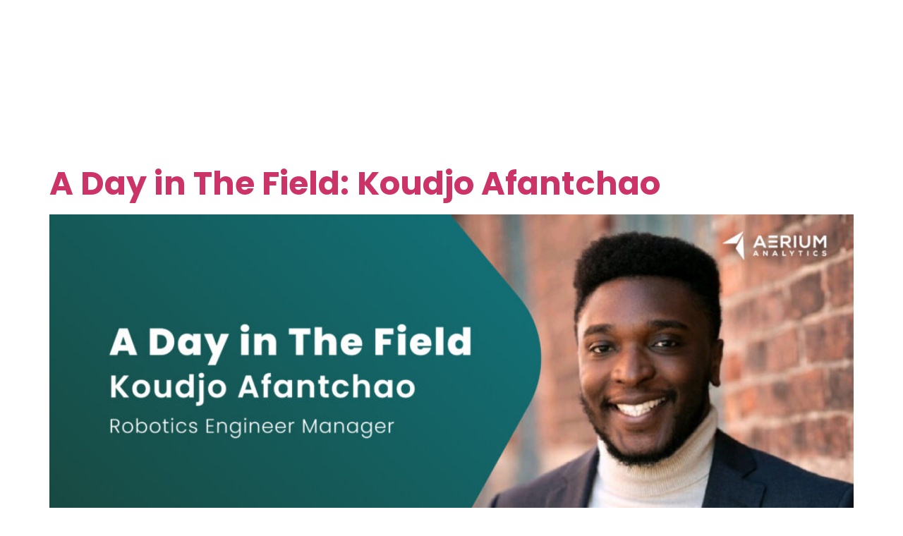

--- FILE ---
content_type: text/html; charset=UTF-8
request_url: https://aeriumanalytics.com/tag/wildlife-management/
body_size: 18791
content:
<!doctype html><html lang="en-US"><head><meta charset="UTF-8"><meta name="viewport" content="width=device-width, initial-scale=1"><link rel="profile" href="https://gmpg.org/xfn/11"><meta name='robots' content='index, follow, max-image-preview:large, max-snippet:-1, max-video-preview:-1' /><title>wildlife management Archives - Aerium Analytics</title><link rel="canonical" href="https://aeriumanalytics.com/tag/wildlife-management/" /><link rel="next" href="https://aeriumanalytics.com/tag/wildlife-management/page/2/" /><meta property="og:locale" content="en_US" /><meta property="og:type" content="article" /><meta property="og:title" content="wildlife management Archives - Aerium Analytics" /><meta property="og:url" content="https://aeriumanalytics.com/tag/wildlife-management/" /><meta property="og:site_name" content="Aerium Analytics" /><meta name="twitter:card" content="summary_large_image" /> <script type="application/ld+json" class="yoast-schema-graph">{"@context":"https://schema.org","@graph":[{"@type":"CollectionPage","@id":"https://aeriumanalytics.com/tag/wildlife-management/","url":"https://aeriumanalytics.com/tag/wildlife-management/","name":"wildlife management Archives - Aerium Analytics","isPartOf":{"@id":"https://aeriumanalytics.com/#website"},"primaryImageOfPage":{"@id":"https://aeriumanalytics.com/tag/wildlife-management/#primaryimage"},"image":{"@id":"https://aeriumanalytics.com/tag/wildlife-management/#primaryimage"},"thumbnailUrl":"https://aeriumanalytics.com/wp-content/uploads/2025/10/A_Day_in_The_Field-Koudjo-3-1.jpg","breadcrumb":{"@id":"https://aeriumanalytics.com/tag/wildlife-management/#breadcrumb"},"inLanguage":"en-US"},{"@type":"ImageObject","inLanguage":"en-US","@id":"https://aeriumanalytics.com/tag/wildlife-management/#primaryimage","url":"https://aeriumanalytics.com/wp-content/uploads/2025/10/A_Day_in_The_Field-Koudjo-3-1.jpg","contentUrl":"https://aeriumanalytics.com/wp-content/uploads/2025/10/A_Day_in_The_Field-Koudjo-3-1.jpg","width":4096,"height":1584},{"@type":"BreadcrumbList","@id":"https://aeriumanalytics.com/tag/wildlife-management/#breadcrumb","itemListElement":[{"@type":"ListItem","position":1,"name":"Home","item":"https://aeriumanalytics.com/"},{"@type":"ListItem","position":2,"name":"wildlife management"}]},{"@type":"WebSite","@id":"https://aeriumanalytics.com/#website","url":"https://aeriumanalytics.com/","name":"Aerium Analytics","description":"","publisher":{"@id":"https://aeriumanalytics.com/#organization"},"potentialAction":[{"@type":"SearchAction","target":{"@type":"EntryPoint","urlTemplate":"https://aeriumanalytics.com/?s={search_term_string}"},"query-input":{"@type":"PropertyValueSpecification","valueRequired":true,"valueName":"search_term_string"}}],"inLanguage":"en-US"},{"@type":"Organization","@id":"https://aeriumanalytics.com/#organization","name":"Aerium Analytics","url":"https://aeriumanalytics.com/","logo":{"@type":"ImageObject","inLanguage":"en-US","@id":"https://aeriumanalytics.com/#/schema/logo/image/","url":"https://aeriumanalytics.com/wp-content/uploads/2022/10/Aerium-Analytics-Logo.svg","contentUrl":"https://aeriumanalytics.com/wp-content/uploads/2022/10/Aerium-Analytics-Logo.svg","width":207,"height":58,"caption":"Aerium Analytics"},"image":{"@id":"https://aeriumanalytics.com/#/schema/logo/image/"}}]}</script> <link rel='dns-prefetch' href='//js.hs-scripts.com' /><link rel="alternate" type="application/rss+xml" title="Aerium Analytics &raquo; Feed" href="https://aeriumanalytics.com/feed/" /><link rel="alternate" type="application/rss+xml" title="Aerium Analytics &raquo; Comments Feed" href="https://aeriumanalytics.com/comments/feed/" /><link rel="alternate" type="application/rss+xml" title="Aerium Analytics &raquo; wildlife management Tag Feed" href="https://aeriumanalytics.com/tag/wildlife-management/feed/" /><style>.lazyload,.lazyloading{max-width:100%}</style><style id='wp-img-auto-sizes-contain-inline-css'>img:is([sizes=auto i],[sizes^="auto," i]){contain-intrinsic-size:3000px 1500px}</style><style id='safe-svg-svg-icon-style-inline-css'>.safe-svg-cover{text-align:center}.safe-svg-cover .safe-svg-inside{display:inline-block;max-width:100%}.safe-svg-cover svg{fill:currentColor;height:100%;max-height:100%;max-width:100%;width:100%}</style><link data-optimized="1" rel='stylesheet' id='webueno-care-assistant-css' href='https://aeriumanalytics.com/wp-content/litespeed/css/60dce10c8690b82a4ece31c1a3cbd3f3.css?ver=bd3f3' media='all' /><link data-optimized="1" rel='stylesheet' id='hello-elementor-css' href='https://aeriumanalytics.com/wp-content/litespeed/css/5a429e59d876f1d33ee4d13be147e807.css?ver=7e807' media='all' /><link data-optimized="1" rel='stylesheet' id='hello-elementor-theme-style-css' href='https://aeriumanalytics.com/wp-content/litespeed/css/716db78f549fcbc3c27404bda69468e5.css?ver=468e5' media='all' /><link data-optimized="1" rel='stylesheet' id='hello-elementor-header-footer-css' href='https://aeriumanalytics.com/wp-content/litespeed/css/46a773c2db45fe6d092686af71ccd859.css?ver=cd859' media='all' /><link data-optimized="1" rel='stylesheet' id='elementor-frontend-css' href='https://aeriumanalytics.com/wp-content/litespeed/css/22d3a55cb8dd9403eac293a80a43d198.css?ver=3d198' media='all' /><link data-optimized="1" rel='stylesheet' id='elementor-post-5-css' href='https://aeriumanalytics.com/wp-content/litespeed/css/943a77c801b8770bada187527d8ad7dc.css?ver=ad7dc' media='all' /><link data-optimized="1" rel='stylesheet' id='widget-image-css' href='https://aeriumanalytics.com/wp-content/litespeed/css/9621fdd9a2a4648313d72ef30e359f15.css?ver=59f15' media='all' /><link data-optimized="1" rel='stylesheet' id='widget-spacer-css' href='https://aeriumanalytics.com/wp-content/litespeed/css/06b9af1e3d704773a04a59d2930f2e53.css?ver=f2e53' media='all' /><link data-optimized="1" rel='stylesheet' id='widget-nav-menu-css' href='https://aeriumanalytics.com/wp-content/litespeed/css/b1a79c3f08ffa668ad2908d56bbb2cda.css?ver=b2cda' media='all' /><link data-optimized="1" rel='stylesheet' id='widget-social-icons-css' href='https://aeriumanalytics.com/wp-content/litespeed/css/758a9b786955e8ad5cd22b7546b51fab.css?ver=51fab' media='all' /><link data-optimized="1" rel='stylesheet' id='e-apple-webkit-css' href='https://aeriumanalytics.com/wp-content/litespeed/css/be6aeaaa22515199819ea3f0afd3df78.css?ver=3df78' media='all' /><link data-optimized="1" rel='stylesheet' id='elementor-icons-css' href='https://aeriumanalytics.com/wp-content/litespeed/css/46cdfef74478f1174b693c04567ce493.css?ver=ce493' media='all' /><link data-optimized="1" rel='stylesheet' id='she-header-style-css' href='https://aeriumanalytics.com/wp-content/litespeed/css/715582b6abe4e45b8a3a9c2ee4e6a6c9.css?ver=6a6c9' media='all' /><link data-optimized="1" rel='stylesheet' id='elementor-post-55-css' href='https://aeriumanalytics.com/wp-content/litespeed/css/c2cb256ecf028be38d76c5f063da42c8.css?ver=a42c8' media='all' /><link data-optimized="1" rel='stylesheet' id='elementor-post-735-css' href='https://aeriumanalytics.com/wp-content/litespeed/css/ac1e61aab108926a798b048d09e52117.css?ver=52117' media='all' /><link data-optimized="1" rel='stylesheet' id='hello-elementor-child-style-css' href='https://aeriumanalytics.com/wp-content/litespeed/css/bec8481a583878d24d98c547846ee8db.css?ver=ee8db' media='all' /><link data-optimized="1" rel='stylesheet' id='ecs-styles-css' href='https://aeriumanalytics.com/wp-content/litespeed/css/37cca73dd779ca629d68c217883ebff5.css?ver=ebff5' media='all' /><link data-optimized="1" rel='stylesheet' id='elementor-post-3572-css' href='https://aeriumanalytics.com/wp-content/litespeed/css/1f0360abc81f910ba207a1c56d9a17e4.css?ver=a17e4' media='all' /><link data-optimized="1" rel='stylesheet' id='elementor-gf-local-poppins-css' href='https://aeriumanalytics.com/wp-content/litespeed/css/4a008951456069b08941f39aaa4c54b9.css?ver=c54b9' media='all' /><link data-optimized="1" rel='stylesheet' id='elementor-gf-local-roboto-css' href='https://aeriumanalytics.com/wp-content/litespeed/css/b75497b7bbd2cca0054ca26cb76a9c0f.css?ver=a9c0f' media='all' /><link data-optimized="1" rel='stylesheet' id='elementor-icons-shared-0-css' href='https://aeriumanalytics.com/wp-content/litespeed/css/d425f1ab95c677d806705812e7f7c025.css?ver=7c025' media='all' /><link data-optimized="1" rel='stylesheet' id='elementor-icons-fa-solid-css' href='https://aeriumanalytics.com/wp-content/litespeed/css/54d18c0a2dbf435ba5e2aef6ef6fd7a3.css?ver=fd7a3' media='all' /><link data-optimized="1" rel='stylesheet' id='elementor-icons-fa-brands-css' href='https://aeriumanalytics.com/wp-content/litespeed/css/f2d18870da17bb00e954fd6b9fc01f1a.css?ver=01f1a' media='all' /> <script src="https://aeriumanalytics.com/wp-includes/js/jquery/jquery.min.js" id="jquery-core-js"></script> <link rel="https://api.w.org/" href="https://aeriumanalytics.com/wp-json/" /><link rel="alternate" title="JSON" type="application/json" href="https://aeriumanalytics.com/wp-json/wp/v2/tags/22" /><link rel="EditURI" type="application/rsd+xml" title="RSD" href="https://aeriumanalytics.com/xmlrpc.php?rsd" /><meta name="generator" content="WordPress 6.9" /><style>/*----------  ELEMENTOR ELEMENTS STYLING ----------- */

/* -- Join Aerium Popup -- */

.cky-consent-bar,
.wb-join-aerium-popup .dialog-widget-content {
	background: url(/wp-content/uploads/2022/12/popup-bg-95.png) !important;
	background-position: center center !important;
	background-repeat: no-repeat !important;
	background-size: cover !important;
	border-radius: 10px 10px 0 10px !important;
}
.wb-join-aerium-popup .e-form__buttons {margin-left: -5px;}

.wb-join #form-field-email {padding-left: 20px !important;}

/* Cookie Consent Popup */

.cky-box-bottom-left {
	left: 0 !important;
	bottom: 0 !important;
}
.cky-consent-bar {
	padding: 30px !important;
	border: none !important;
	box-shadow: none !important;
}
.cky-notice-des a,
.cky-consent-bar p {color: #fff !important;}

.cky-notice-des p {max-width: 56%;}

.cky-notice-btn-wrapper {flex-flow: row-reverse;}

.cky-btn.cky-btn-reject {
	margin: 0 10px;
	background: transparent !important;
}
.cky-notice-btn-wrapper {margin-top: -33px;}

.cky-btn-customize {
	color: #3E9CA4;
    background-color: transparent;
    border-color: #fff !important;
	color: #fff !important;
}
.cky-btn {font-weight: 500 !important;}

/*--------  END ELEMENTOR ELEMENTS STYLING --------- */

/*------------------- Slider -------------------*/

.wb-slider-image-content .elementor-main-swiper.swiper-container {
	padding-bottom: 0px !important;
	border-radius: 10px;
	box-shadow: 2px 2px 8px 2px rgb(0 0 0 / 15%);
}
.wb-slider-image-content .elementor-testimonial__footer {
	width: 40%;
	height: 550px;
}
.wb-slider-image-content .elementor-testimonial__image img {
	width: 100% !important;
	height: 100% !important;
	clip-path: polygon(0 0, 87% 0%, 100% 100%, 0% 100%) !important;
    object-fit: cover !important;
}
.wb-slider-image-content .swiper-slide {
    height: 540px;
    padding: 0 !important;
}
.wb-slider-image-content .elementor-testimonial__content {
	display: flex;
    flex-direction: column;
    flex-wrap: wrap;
	width: calc(65% + 50px) !important;
    margin-left: -50px !important;
	padding-top: 9%;
}
.wb-slider-image-content .elementor-testimonial__text {padding: 20px 20px 20px 60px;}

.wb-slider-image-content .elementor-testimonial__cite {
	background: #16292A;
    padding: 23px 30px 25px 100px;
    border-radius: 0 5px 5px 0;
    margin-left: -40px;
	margin-top: 40px;
	width: fit-content !important;
}
.wb-slider-image-content .elementor-testimonial__content:before {
  content: url('/wp-content/uploads/2022/10/quatation-mark.png.webp');
  position: absolute;
  left: calc(33% + 100px);
  top: 40px;
  margin-bottom: 30px;
}
.wb-slider-image-content .swiper-pagination-bullet {
	width: 180px !important;
	border-radius: 0;
}
.wb-slider-image-content .swiper-pagination {width: 50%;}

.wb-slider-image-content .swiper-pagination.swiper-pagination-clickable.swiper-pagination-bullets {
	bottom: 30px !important;
    left: calc(13% + 25%);
}

/*------------------- End Slider -------------------*/

/*------------------- HEADER STYLING ---------------*/

.wb-main-menu svg {width: 28px;}

#wb-main-menu.she-header {
	padding: 15px 20px !important;
	-webkit-box-shadow: 2px 2px 10px 2px rgba(0,0,0,0.2);
	-moz-box-shadow: 2px 2px 10px 2px rgba(0,0,0,0.2);
	box-shadow: 2px 2px 10px 2px rgba(0,0,0,0.2); 
	transition: .2s;
} 
#wb-main-menu.she-header .elementor-button-icon {margin-top: 15px;}
#wb-main-menu.she-header .logo img {content: url('/wp-content/uploads/2022/10/Aerium-Analytics-Sticky-Logo.svg'); transition: .2s;}
#wb-main-menu.she-header .elementor-button-icon svg path {stroke: #16292A !important; transition: .2s;}

#mega-menu-left .elementor-background-overlay {
	content: url('/wp-content/uploads/2022/11/mega-menu-overlay.png.webp');
	width: 100%;
}

.menu-item-973 .menu-item,
.menu-item-1006 .menu-item,
.menu-item-1013 .menu-item,
.menu-item-1018 .menu-item,
.menu-item-1017 .menu-item,
.menu-item-1016 .menu-item {
	display: flex; 
	align-items: center;
	height: 63px !important;
	margin: 5px 0;
}

.menu-item-973 .elementor-item,
.menu-item-1006 .elementor-item,
.menu-item-1013 .elementor-item,
.menu-item-1018 .elementor-item,
.menu-item-1017 .elementor-item,
.menu-item-1016 .elementor-item {
	padding-left: 0 !important;
	font-size: 18px !important;
	font-weight: 500 !important;
	line-height: 30px !important;  
	transition: .2s;
	display: inline-block;
	padding: 10px 0 !important; 
}
.menu-item-973 .elementor-item:hover,
.menu-item-1006 .elementor-item:hover,
.menu-item-1013 .elementor-item:hover,
.menu-item-1018 .elementor-item:hover,
.menu-item-1017 .elementor-item:hover,
.menu-item-1016 .elementor-item:hover {
	background-image: linear-gradient(120deg,#FFFFFF59 0%,#FFFFFF0A 100%);
	transition: .2s;
	transform: scale(1.05);
	border-radius: 3px;
	padding: 10px !important;
	font-size: 28px !important;
	font-weight: 700 !important;
}
.menu-item a {transition: .2s !important;}

.menu-item:not(.menu-item-1016):not(.menu-item-1017):not(.menu-item-1018):not(.menu-item-1013):not(.menu-item-1006):not(.menu-item-973):hover a {
	font-weight: 500 !important; 
	transition: .2s;
}
.close-popup img {cursor: pointer;}

.single.single-post .she-header-transparent-yes,
.archive.category .she-header-transparent-yes,
.search.search-results .she-header-transparent-yes {
	background-color: #0F0F0F!important;
	border-radius: 0px 0px 10px 10px;
}

/*----------------- END HEADER STYLING -------------*/

/*---------------- TYPOGRAPHY ---------------------*/

.no_marg {margin: 0 !important;}

.wb-margin-text {margin-left: auto;}

.wb-bold-large-p {
	font-size: 20px;
	font-weight: 700;
}
.wb-bold-22 {
	font-weight: 700;
	font-size: 22px;
	line-height: 32px;
}
.wb-bold-36 {
	font-family: 'Poppins';
    font-style: normal;
    font-weight: 700;
    font-size: 36px;
}

/*-------------- END TYPOGRAPHY -------------------*/

/*--------------------- BUTTONS -------------------*/

.wb-scroll-btn .elementor-button-icon {margin-right: 0;}

.wb-cta .elementor-cta__content,
.wb-cta .elementor-cta__content:hover,
.wb-scroll-btn .elementor-button-link:hover,
.wb-scroll-btn .elementor-button-link {transition: ease-in-out .2s !important;}

.wb-cta .elementor-widget-container:before {
	content: '';
	background-image: linear-gradient(90deg, #FFFFFF3B 0%, #FFFFFF0A 67%); 
	width: calc(100% - 20px);
	height: calc(100% - 20px);
	position: absolute;
	left: 10px;
	top: 10px;
	border-radius: 5px;
	transition: ease-in-out .2s !important;
	opacity: 0;
}
.wb-cta .elementor-widget-container:hover:before {
	opacity: 1;
	transition: ease-in-out .2s !important;
}
.wb-learn-btn svg {width: auto;}

.wb-learn-btn .elementor-button-content-wrapper:hover, 
.wb-learn-btn .elementor-button-content-wrapper {transition: .3s !important;}

.wb-learn-btn .elementor-button-content-wrapper .elementor-button-icon {transition: .3s !important;}
.wb-learn-btn .elementor-button-content-wrapper:hover .elementor-button-icon {
	transform: translateX(15px);
	transition: .2s !important;
}
.wb-learn-btn.teal path {fill: #40A3AC;}

.wb-posts .elementor-post__read-more {
	padding-right: 55px; 
	transition: ease-in-out .2s !important;
	position: relative;
}
.wb-posts .elementor-post__read-more:before {
	content: url('/wp-content/uploads/2022/10/teal_arrow-right.svg');
	position: absolute;
	top: calc(50% - 4px);
    right: -10px;
	transition: ease-in-out .2s !important;
}
.wb-posts .elementor-post__read-more:hover:before {right: -20px; transition: ease-in-out .2s !important;}
.wb-posts article {box-shadow: 2px 2px 8px 2px rgb(0 0 0 / 10%); transition: ease-in-out .2s !important;}
.wb-posts article:hover {box-shadow: 2px 2px 10px 2px rgb(0 0 0 / 15%); transition: ease-in-out .2s !important;}

.wb-links a {transition: .2s;}
.wb-links a:hover {
	opacity: 0.7;
	transition: .2s;
}

/*------------------- END BUTTONS -----------------*/ 

/*---------------------- FORMS ---------------------*/

.wb-home-form input {
	background: rgba(255,255,255,0.4);
	background: -moz-linear-gradient(-45deg, rgba(255,255,255,0.4) 0%, rgba(255,255,255,0.22) 72%, rgba(255,255,255,0.07) 100%);
	background: -webkit-gradient(left top, right bottom, color-stop(0%, rgba(255,255,255,0.4)), color-stop(72%, rgba(255,255,255,0.22)), color-stop(100%, rgba(255,255,255,0.07)));
	background: -webkit-linear-gradient(-45deg, rgba(255,255,255,0.4) 0%, rgba(255,255,255,0.22) 72%, rgba(255,255,255,0.07) 100%);
	background: -o-linear-gradient(-45deg, rgba(255,255,255,0.4) 0%, rgba(255,255,255,0.22) 72%, rgba(255,255,255,0.07) 100%);
	background: -ms-linear-gradient(-45deg, rgba(255,255,255,0.4) 0%, rgba(255,255,255,0.22) 72%, rgba(255,255,255,0.07) 100%);
	background: linear-gradient(135deg, rgba(255,255,255,0.4) 0%, rgba(255,255,255,0.22) 72%, rgba(255,255,255,0.07) 100%);
	filter: progid:DXImageTransform.Microsoft.gradient( startColorstr='#ffffff', endColorstr='#ffffff', GradientType=1 );
	height: 52px;
    border-radius: 3px 0 0 3px;
}
.wb-home-form input:focus::-moz-placeholder {color: transparent !important;}
.wb-home-form input:focus:-ms-input-placeholder {color: transparent !important;}
.wb-home-form input:focus::-webkit-input-placeholder {color: transparent !important;}
.wb-home-form input::-moz-placeholder {color: #fff !important; opacity: 1 !important;}
.wb-home-form input:-ms-input-placeholder {color: #fff !important; opacity: 1 !important;}
.wb-home-form input::-webkit-input-placeholder {color: #fff !important; opacity: 1 !important;}

/*-------------------- END FORMS -------------------*/

/*-------------------- PAGES ----------------------*/

/* -- Home Page -- */

.wb-solution-icons svg {fill: transparent !important;}

.wb-carousel .elementor-swiper-button:hover,
.wb-carousel .elementor-swiper-button {transition: .2s;}
.wb-carousel .elementor-swiper-button:hover svg {transform: scale(1.1); transition: .2s;}

.wb-carousel .elementor-swiper-button-prev {left: -20px;}
.wb-carousel .elementor-swiper-button-next {right: -20px;}

.col,
.wb-success-col {position: relative;}

.wb-success-col:before {
	content: '';
	width: 100%;
	height: 100%;
	position: absolute;
	top: 0;
	left: 0; background: rgba(255,255,255,1);
	background: -moz-linear-gradient(top, rgba(255,255,255,1) 0%, rgba(78,92,93,0.1) 48%, rgba(28,48,47,1) 100%);
	background: -webkit-gradient(left top, left bottom, color-stop(0%, rgba(255,255,255,1)), color-stop(48%, rgba(78,92,93,0.1)), color-stop(100%, rgba(28,48,47,1)));
	background: -webkit-linear-gradient(top, rgba(255,255,255,1) 0%, rgba(78,92,93,0.1) 48%, rgba(28,48,47,1) 100%);
	background: -o-linear-gradient(top, rgba(255,255,255,1) 0%, rgba(78,92,93,0.1) 48%, rgba(28,48,47,1) 100%);
	background: -ms-linear-gradient(top, rgba(255,255,255,1) 0%, rgba(78,92,93,0.1) 48%, rgba(28,48,47,1) 100%);
	background: linear-gradient(to bottom, rgba(255,255,255,1) 0%, rgba(78,92,93,0.1) 48%, rgba(28,48,47,1) 100%);
	filter: progid:DXImageTransform.Microsoft.gradient( startColorstr='#ffffff', endColorstr='#1c302f', GradientType=0 );	
}
.col:before {
	content: '';
	width: 100%;
	height: 100%;
	position: absolute;
	top: 0;
	left: 0; 
	background: rgba(255,255,255,0.4);
	background: -moz-linear-gradient(-45deg, rgba(255,255,255,0.4) 0%, rgba(255,255,255,0.22) 72%, rgba(255,255,255,0.07) 100%);
	background: -webkit-gradient(left top, right bottom, color-stop(0%, rgba(255,255,255,0.4)), color-stop(72%, rgba(255,255,255,0.22)), color-stop(100%, rgba(255,255,255,0.07)));
	background: -webkit-linear-gradient(-45deg, rgba(255,255,255,0.4) 0%, rgba(255,255,255,0.22) 72%, rgba(255,255,255,0.07) 100%);
	background: -o-linear-gradient(-45deg, rgba(255,255,255,0.4) 0%, rgba(255,255,255,0.22) 72%, rgba(255,255,255,0.07) 100%);
	background: -ms-linear-gradient(-45deg, rgba(255,255,255,0.4) 0%, rgba(255,255,255,0.22) 72%, rgba(255,255,255,0.07) 100%);
	background: linear-gradient(135deg, rgba(255,255,255,0.4) 0%, rgba(255,255,255,0.22) 72%, rgba(255,255,255,0.07) 100%);
	border-radius: 5px;
}
.wb-testimonials-col .left {clip-path: polygon(0 0, 87% 0%, 100% 100%, 0% 100%);}
.wb-testimonials-col .left .elementor-widget-wrap {border-radius: 10px 0 0 10px;}
.wb-testimonials-col .right {
	width: calc(65% + 50px) !important;
	margin-left: -50px !important;
}
.wb-home-testimonial .elementor-testimonial__cite {
	background: #16292A;
	padding: 23px 30px 25px 100px;
	border-radius: 0 5px 5px 0;
}
.wb-home-testimonial .elementor-testimonial__content {padding-left: 100px;}
.wb-home-testimonial .elementor-testimonial__name {margin-bottom: 10px;}

.wb-home-testimonial .swiper-pagination {
	text-align: left;
	left: 100px;
	bottom: -20px;
	display: flex;
    justify-content: flex-start;
    padding-left: 100px;
	width: 60%;
}
.wb-home-testimonial .swiper-pagination-bullet {
	width: 100% !important;
	border-radius: 0;
}

/* -- RoBird Page -- */

.wb-ae-list .elementor-icon-list-item {
	display: flex !important;
	align-items: flex-start !important;
}
.wb-ae-list .elementor-icon-list-icon {margin-top: 5px;}

.wb-ae-list ul {
	list-style: none; 
	padding-left: 0;
}
.wb-ae-list .elementor-icon-list-icon {display: block !important;}

.wb-ae-list svg,
.wb-ae-list svg path {display: block !important;}

.wb-ro-testimonials .name {font-weight: 700;}

.wb-ro-link-box .elementor-widget-wrap {
	border: 1px solid #EBEBEB;
	transition: .2s;
	cursor: pointer;
}
.wb-ro-link-box:hover .elementor-widget-wrap {box-shadow: 4px 4px 10px 1px rgb(0 0 0 / 20%) !important;}

/* -- Contact Page -- */

.wb-cont-icons .elementor-icon-box-title {margin-top: 0;}
.wb-cont-icons .elementor-icon-box-icon {margin-top: 5px;}

.wb-cont-icons a {
	transition: .2s; 
	color: #232323;
}
.wb-cont-icons a:hover {
	color: #40A3AC;
	transition: .2s; 
}
.wb-cont-form textarea {padding-top: 16px;}

.wb-cont-form select,
.wb-cont-form textarea,
.wb-cont-form input:not(.button) {
	height: 55px;
	background-image: linear-gradient(90deg, #FFFFFF3B 0%, #FFFFFF0A 67%);
	transition: .1s;
	background-color: transparent !important;
	border-color: #ffffff38; 
	border-radius: 10px;
	outline: none;
	color: #fff !important;
	padding: 16px 8px !important;
}
.wb-join textarea {height: auto !important;}

.wb-cont-form select:focus,
.wb-cont-form textarea:focus,
.wb-cont-form input:not(.button):focus { 
	background-image: linear-gradient(90deg, #FFFFFF3B 0%, #FFFFFF0A 75%);
	transition: .1s;
	border-color: #ffffff38; 
}
.wb-cont-form select option {color: #000;}

.wb-cont-form input:focus::-moz-placeholder {color: transparent !important;}
.wb-cont-form input:focus:-ms-input-placeholder {color: transparent !important;}
.wb-cont-form input:focus::-webkit-input-placeholder {color: transparent !important;}
.wb-cont-form input::-moz-placeholder {color: #fff !important; opacity: 1!important;}
.wb-cont-form input:-ms-input-placeholder {color: #fff !important; opacity: 1!important;}
.wb-cont-form input::-webkit-input-placeholder {color: #fff!important; opacity: 1!important;}
.wb-cont-form textarea:focus::-moz-placeholder {color: transparent !important;}
.wb-cont-form textarea:focus:-ms-input-placeholder {color: transparent !important;}
.wb-cont-form textarea:focus::-webkit-input-placeholder {color: transparent !important;}
.wb-cont-form textarea::-moz-placeholder {color: #fff !important; opacity: 1 !important;}
.wb-cont-form textarea:-ms-input-placeholder {color: #fff !important; opacity: 1 !important;}
.wb-cont-form textarea::-webkit-input-placeholder {color: #fff !important; opacity: 1 !important;}

.wb-cont-form .button {
	width: 100%;
	margin-bottom: 0 !important;
	font-size: 17px;
}
.wb-cont-form .button:hover {
	border-color: #fff !important;
	color: #fff !important;
}

/* -- About Us -- */

.wb-core-team .elementor-cta__title,
.wb-core-team .elementor-widget-call-to-action {
	transition: .2s;
	position: relative;
}
.wb-core-team .elementor-cta__button-wrapper {
	text-align: right;
	visibility: hidden;
	opacity: 0;
	transition: ease-in-out .2s !important;
	position: absolute;
	right: 17px;
	bottom: 9px;
}
.wb-core-team .elementor-cta:hover .elementor-cta__button-wrapper {
	transition: ease-in-out .2s !important;
	visibility: visible !important;
	opacity: 1 !important;
}
.wb-core-team .elementor-cta__button {padding: 0;}

.wb-core-team .elementor-cta:hover .elementor-cta__content {
	transition: ease-in-out .2s;
}
.wb-core-team .elementor-widget-container {transition: .2s;}
.wb-core-team .elementor-widget-container:hover {
	transform: scale(1.05);
	transition: .2s;	
}
.wb-core-team .elementor-cta {border-radius: 5px;}

.wb-core-team .elementor-cta__title {
	margin-bottom: 15px;
	padding-bottom: 15px;
}
.wb-core-team .elementor-cta__title:before {
	content: '';
	background: #40A3AC;
	width: 155px; 
	height: 5px; 
	position: absolute;
	bottom: 0;
	left: 0;
}

/* -- Technology Solutions Overview -- */

#cta-tech {
	clip-path: polygon(0% 0%, 100% 0, 100% 40%, 50% 57%, 1% 40%);
	background: linear-gradient(360deg, #ffffff8a 0%, #4b4b4b29 81%)!important;
}

#cta-tech-down {
	clip-path: polygon(0% 0%, 100% 0, 100% 40%, 50% 57%, 1% 40%);
    background: linear-gradient(360deg, #ffffff 0%, #4b4b4b29 81%)!important;
}

/* -- Join Alliance -- */

.page-id-3865 #site-footer,
.page-id-3865 #wb-main-menu,
.page-id-3078 #site-footer,
.page-id-3078 #wb-main-menu {display: none !important;}

body.page-id-3078 {
	background: url('/wp-content/uploads/2022/11/popup_left-whole.jpg.webp');
	background-position: center center;
	background-repeat: no-repeat;
	background-size: cover;
	position: relative;
}
body.page-id-3078:before {
	content: '';
	background: url('/wp-content/uploads/2022/12/green-blur-overlay.png');
	background-position: center center;
	background-repeat: no-repeat;
	background-size: cover; 
	position: absolute;
	top: 0;
	left: 0;
	width: 100%;
	height: 100%;
}

/*------------------ END PAGES --------------------*/

/*-------------------- BLOG ----------------------*/

.elementor-widget-wp-widget-categories ul {
	padding: 0 !important;
	list-style-type: none !important;
}
.elementor-widget-wp-widget-categories ul .cat-item a:before {
	content: url('/wp-content/uploads/2022/12/Vector.png');
    position: relative;
    display: inline-block;
	margin-right: 12px;
}
.elementor-widget-wp-widget-categories h5 {display: none;}

.elementor-widget-wp-widget-categories  a {
	font-family: 'Poppins';
    font-style: normal;
    font-weight: 500;
    font-size: 20px;
    line-height: 37px;
	color: #40A3AC;
}
.elementor-widget-wp-widget-categories a:hover {color: #006E5A;}

.elementor-post-navigation__separator-wrapper,
.elementor-post-navigation span.elementor-post-navigation__link__prev,
.elementor-post-navigation span.elementor-post-navigation__link__next {display: block !important;}

.elementor-post-navigation__link__prev:before {
	content: url('/wp-content/uploads/2022/12/Arrow-1.png');
    position: relative;
    display: inline-block;
	margin-right: 7px;
}
.elementor-post-navigation__link__next:after {
	content: url('/wp-content/uploads/2022/12/Arrow-2.png');
    position: relative;
    display: inline-block;
	margin-left: 7px;
}
.wb-post-content .link a {
	color: #000;
	transition: .2s;
	cursor: pointer;
}
.wb-post-content .link a:hover {
	color: #FB193C;
	transition: .2s;
	cursor: pointer;
}
.wb-single-content a {
	color: #231F20;
	text-decoration: underline;
	transition: .2s;
}
.wb-single-content a:hover {opacity: 0.7; transition: .2s;}

.wb-single-content  ul {
	list-style: none;
	padding-left: 0;
}
.wb-single-content li {
	position: relative; 
	padding: 10px 35px;
}
.wb-single-content li:before {
	content: url('/wp-content/uploads/2022/11/Aerium-logo-icon.svg');
	position: absolute;
	top: 10px;
	left: 0;
}
.wb-news-posts img {
	min-height: 185px;
	object-fit: cover;
}

/*------------------ END BLOG --------------------*/

/*-------------------- SINGLE POST ----------------------*/
/*------------------ END SINGLE POST --------------------*/

/*-------------------- FOOTER ----------------------*/

#wb-footer .last-three {width: 18% !important;}
#wb-footer .last {width: 20%;}
#wb-footer .last-three.mid {margin-left: 10px;}

#wb-footer .menu li:hover a {font-weight: 300 !important;}

/*------------------ END FOOTER --------------------*/

/*-------------------- MEDIA QUERY ----------------------*/

@media screen and (min-width: 1600px) {}

@media screen and (min-width: 1440px) and (max-width: 1599px) {.cky-notice-des p {max-width: 85% !important;}}

@media screen and (max-width: 1439px) {.cky-notice-des p {max-width: 100% !important;}}

@media screen and (min-width: 1200px) and (max-width: 1439px) {}
@media screen and (min-width: 1025px) and (max-width: 1200px) {
	
	#wb-footer .first {width: 40% !important;}
	#wb-footer .last-three {width: 24% !important;}
	#wb-footer .last {width: 20%;}	
	
	.wb-join-banner h1,
	.wb-join-banner h2 {font-size: 75px !important;}
	.join-robird-img img {width: 500px;}
	
}
@media screen and (max-width: 1025px) {
	
	.wb-mega-right,
	#mega-menu .elementor-container,
	#mega-menu {
		height: 100vh !important;
		justify-content: flex-start;
		overflow: scroll;
	}
	#mega-menu .elementor-item {justify-content: space-between;}
	#mega-menu .elementor-item .fa-angle-right:before {content: url(/wp-content/uploads/2022/11/menu-arr-right.svg);}
	
	#mega-menu .sub-menu a {
		padding: 10px 20px 10px 30px;
    	font-weight: 400 !important;
		font-size: 16px;
	}
	#mega-menu .highlighted .fa-angle-right {transform: rotate(90deg);}
	
	.wb-slider-image-content .elementor-testimonial__footer,
	#mega-menu-left,
	.break br {display: none !important;}	
	
	.wb-margin-text {margin-left: 0;}	
	
	#wb-footer .last-three {width: 100% !important;}
	#wb-footer .last {width: 100%;}	
	
	.wb-testimonials-col .right {
		width: 100% !important;
		margin-left: 0px !important;
	}	
	.wb-home-testimonial .elementor-testimonial__content {padding-left: 20px !important;}
	
	.wb-home-testimonial .swiper-pagination {left: 0; bottom: -10px;}
	
	.wb-slider-image-content .elementor-testimonial__content {
		width: 100% !important;
		margin-left: 0 !important;
	}
	.wb-slider-image-content .elementor-testimonial__text {padding: 130px 20px 0px 20px;}
	.wb-slider-image-content .swiper-slide {padding-bottom: 50px !important;}
	
	.wb-slider-image-content .elementor-main-swiper {min-height: 500px;}
	
	.wb-slider-image-content .swiper-pagination.swiper-pagination-clickable.swiper-pagination-bullets {
    	bottom: 48px !important;
    	left: 50px;
	}
	.wb-slider-image-content .swiper-pagination-bullet {width: 34% !important;}
	
	.wb-slider-image-content .elementor-testimonial__content:before {
		left: 100px;
    	top: 45px;
	}
	
}
@media screen and (min-width: 992px) and (max-width: 1025px) {}
@media screen and (max-width: 768px) {
	
	.wb-home-testimonial .swiper-pagination,
	.wb-home-testimonial .elementor-testimonial__cite {padding-left: 20px;}
	.wb-home-testimonial .swiper-pagination {width: 100%;}
	
	.wb-cta .elementor-widget-container:before {
    	left: 0;
    	top: 0;
	}
	#text-divider .elementor-divider-separator:after {display: none;}
	
	.wb-join-aerium-popup .dialog-widget-content {
		background: url(/wp-content/uploads/2022/12/Popup-bg-Mobile.png);
		background-position: center center;
		background-repeat: no-repeat;
		background-size: cover;
		border-radius: 10px;
	}
	.wb-join-aerium-popup .e-form__buttons {margin-left: 0px;}
	
	.wb-slider-image-content .elementor-testimonial__cite {
		padding: 25px 20px;
		margin: 20px 0 0 0 !important;
	}
	.wb-slider-image-content .elementor-testimonial__title {
		font-size: 14px !important;
		line-height: 22px;
	}
	.wb-slider-image-content .swiper-pagination {
		width: 100%;
		display: flex;
    	padding: 0 12px;
	}
	.wb-slider-image-content .swiper-pagination.swiper-pagination-clickable.swiper-pagination-bullets {
    	bottom: 20px !important;
    	left: 0 !important;
	}
	.wb-slider-image-content .swiper-pagination-bullet {width: 50%;}
	
}
@media screen and (min-width: 768px) and (max-width: 992px) {}
@media screen and (min-width: 640px) and (max-width: 767px) {}

@media screen and (max-width: 640px) {
	
	.cky-title, .cky-notice-btn-wrapper, .cky-notice-des {padding: 0 !important;}
	.cky-btn.cky-btn-reject {margin-left: 0 !important;}
	.cky-consent-bar {padding: 30px 20px !important;}
		
}

@media screen and (min-width: 480px) and (max-width: 639px) {}
@media screen and (max-width: 479px) {}
/*------------------ END MEDIA QUERY --------------------*/</style>
<style>.no-js img.lazyload{display:none}figure.wp-block-image img.lazyloading{min-width:150px}.lazyload,.lazyloading{--smush-placeholder-width:100px;--smush-placeholder-aspect-ratio:1/1;width:var(--smush-image-width,var(--smush-placeholder-width))!important;aspect-ratio:var(--smush-image-aspect-ratio,var(--smush-placeholder-aspect-ratio))!important}.lazyload,.lazyloading{opacity:0}.lazyloaded{opacity:1;transition:opacity 400ms;transition-delay:0ms}</style><meta name="generator" content="Elementor 3.34.3; features: additional_custom_breakpoints; settings: css_print_method-external, google_font-enabled, font_display-auto"><style>.e-con.e-parent:nth-of-type(n+4):not(.e-lazyloaded):not(.e-no-lazyload),.e-con.e-parent:nth-of-type(n+4):not(.e-lazyloaded):not(.e-no-lazyload) *{background-image:none!important}@media screen and (max-height:1024px){.e-con.e-parent:nth-of-type(n+3):not(.e-lazyloaded):not(.e-no-lazyload),.e-con.e-parent:nth-of-type(n+3):not(.e-lazyloaded):not(.e-no-lazyload) *{background-image:none!important}}@media screen and (max-height:640px){.e-con.e-parent:nth-of-type(n+2):not(.e-lazyloaded):not(.e-no-lazyload),.e-con.e-parent:nth-of-type(n+2):not(.e-lazyloaded):not(.e-no-lazyload) *{background-image:none!important}}</style><link rel="icon" href="https://aeriumanalytics.com/wp-content/uploads/2022/10/Aerium-Analyrics-Favicon.svg" sizes="32x32" /><link rel="icon" href="https://aeriumanalytics.com/wp-content/uploads/2022/10/Aerium-Analyrics-Favicon.svg" sizes="192x192" /><link rel="apple-touch-icon" href="https://aeriumanalytics.com/wp-content/uploads/2022/10/Aerium-Analyrics-Favicon.svg" /><meta name="msapplication-TileImage" content="https://aeriumanalytics.com/wp-content/uploads/2022/10/Aerium-Analyrics-Favicon.svg" /></head><body class="archive tag tag-wildlife-management tag-22 wp-custom-logo wp-embed-responsive wp-theme-hello-elementor wp-child-theme-hello-theme-child-master hello-elementor-default elementor-default elementor-kit-5"><a class="skip-link screen-reader-text" href="#content">Skip to content</a><header data-elementor-type="header" data-elementor-id="55" class="elementor elementor-55 elementor-location-header" data-elementor-post-type="elementor_library"><section class="elementor-section elementor-top-section elementor-element elementor-element-05c97e9 she-header-yes she-header-transparent-yes elementor-section-height-min-height elementor-section-boxed elementor-section-height-default elementor-section-items-middle" data-id="05c97e9" data-element_type="section" id="wb-main-menu" data-settings="{&quot;transparent&quot;:&quot;yes&quot;,&quot;transparent_header_show&quot;:&quot;yes&quot;,&quot;shrink_header&quot;:&quot;yes&quot;,&quot;scroll_distance&quot;:{&quot;unit&quot;:&quot;px&quot;,&quot;size&quot;:20,&quot;sizes&quot;:[]},&quot;background_show&quot;:&quot;yes&quot;,&quot;background&quot;:&quot;#FFFFFF&quot;,&quot;custom_height_header&quot;:{&quot;unit&quot;:&quot;px&quot;,&quot;size&quot;:0,&quot;sizes&quot;:[]},&quot;background_background&quot;:&quot;classic&quot;,&quot;transparent_on&quot;:[&quot;desktop&quot;,&quot;tablet&quot;,&quot;mobile&quot;],&quot;scroll_distance_tablet&quot;:{&quot;unit&quot;:&quot;px&quot;,&quot;size&quot;:&quot;&quot;,&quot;sizes&quot;:[]},&quot;scroll_distance_mobile&quot;:{&quot;unit&quot;:&quot;px&quot;,&quot;size&quot;:&quot;&quot;,&quot;sizes&quot;:[]},&quot;she_offset_top&quot;:{&quot;unit&quot;:&quot;px&quot;,&quot;size&quot;:0,&quot;sizes&quot;:[]},&quot;she_offset_top_tablet&quot;:{&quot;unit&quot;:&quot;px&quot;,&quot;size&quot;:&quot;&quot;,&quot;sizes&quot;:[]},&quot;she_offset_top_mobile&quot;:{&quot;unit&quot;:&quot;px&quot;,&quot;size&quot;:&quot;&quot;,&quot;sizes&quot;:[]},&quot;she_width&quot;:{&quot;unit&quot;:&quot;%&quot;,&quot;size&quot;:100,&quot;sizes&quot;:[]},&quot;she_width_tablet&quot;:{&quot;unit&quot;:&quot;px&quot;,&quot;size&quot;:&quot;&quot;,&quot;sizes&quot;:[]},&quot;she_width_mobile&quot;:{&quot;unit&quot;:&quot;px&quot;,&quot;size&quot;:&quot;&quot;,&quot;sizes&quot;:[]},&quot;she_padding&quot;:{&quot;unit&quot;:&quot;px&quot;,&quot;top&quot;:0,&quot;right&quot;:&quot;&quot;,&quot;bottom&quot;:0,&quot;left&quot;:&quot;&quot;,&quot;isLinked&quot;:true},&quot;she_padding_tablet&quot;:{&quot;unit&quot;:&quot;px&quot;,&quot;top&quot;:&quot;&quot;,&quot;right&quot;:&quot;&quot;,&quot;bottom&quot;:&quot;&quot;,&quot;left&quot;:&quot;&quot;,&quot;isLinked&quot;:true},&quot;she_padding_mobile&quot;:{&quot;unit&quot;:&quot;px&quot;,&quot;top&quot;:&quot;&quot;,&quot;right&quot;:&quot;&quot;,&quot;bottom&quot;:&quot;&quot;,&quot;left&quot;:&quot;&quot;,&quot;isLinked&quot;:true},&quot;custom_height_header_tablet&quot;:{&quot;unit&quot;:&quot;px&quot;,&quot;size&quot;:&quot;&quot;,&quot;sizes&quot;:[]},&quot;custom_height_header_mobile&quot;:{&quot;unit&quot;:&quot;px&quot;,&quot;size&quot;:&quot;&quot;,&quot;sizes&quot;:[]}}"><div class="elementor-container elementor-column-gap-default"><div class="elementor-column elementor-col-50 elementor-top-column elementor-element elementor-element-61cf661" data-id="61cf661" data-element_type="column"><div class="elementor-widget-wrap elementor-element-populated"><div class="elementor-element elementor-element-4fa02a6 logo elementor-widget elementor-widget-theme-site-logo elementor-widget-image" data-id="4fa02a6" data-element_type="widget" data-widget_type="theme-site-logo.default"><div class="elementor-widget-container">
<a href="https://aeriumanalytics.com">
<img width="207" height="58" data-src="https://aeriumanalytics.com/wp-content/uploads/2022/10/Aerium-Analytics-Logo.svg" class="attachment-full size-full wp-image-28 lazyload" alt="Aerium Analytics | Drone Technology Solutions - logo" src="[data-uri]" style="--smush-placeholder-width: 207px; --smush-placeholder-aspect-ratio: 207/58;" />				</a></div></div></div></div><div class="elementor-column elementor-col-50 elementor-top-column elementor-element elementor-element-cb10e95" data-id="cb10e95" data-element_type="column"><div class="elementor-widget-wrap elementor-element-populated"><div class="elementor-element elementor-element-52e942d elementor-align-right wb-main-menu elementor-widget elementor-widget-button" data-id="52e942d" data-element_type="widget" data-widget_type="button.default"><div class="elementor-widget-container"><div class="elementor-button-wrapper">
<a class="elementor-button elementor-button-link elementor-size-sm" href="#elementor-action%3Aaction%3Dpopup%3Aopen%26settings%3DeyJpZCI6IjkxMSIsInRvZ2dsZSI6ZmFsc2V9">
<span class="elementor-button-content-wrapper">
<span class="elementor-button-icon">
<svg xmlns="http://www.w3.org/2000/svg" width="31" height="24" viewBox="0 0 31 24" fill="none"><path d="M30 1.33331H1.5" stroke="white" stroke-width="2" stroke-linecap="round"></path><path d="M30 12H8.52174" stroke="white" stroke-width="2" stroke-linecap="round"></path><path d="M30 22.6667H1.5" stroke="white" stroke-width="2" stroke-linecap="round"></path></svg>			</span>
</span>
</a></div></div></div></div></div></div></section></header><main id="content" class="site-main"><div class="page-header"><h1 class="entry-title">Tag: <span>wildlife management</span></h1></div><div class="page-content"><article class="post"><h2 class="entry-title"><a href="https://aeriumanalytics.com/a-day-in-the-field-koudjo-afantchao/">A Day in The Field: Koudjo Afantchao</a></h2><a href="https://aeriumanalytics.com/a-day-in-the-field-koudjo-afantchao/"><img data-lazyloaded="1" data-placeholder-resp="800x309" src="[data-uri]" fetchpriority="high" width="800" height="309" data-src="https://aeriumanalytics.com/wp-content/uploads/2025/10/A_Day_in_The_Field-Koudjo-3-1-1024x396.jpg" class="attachment-large size-large wp-post-image" alt="" decoding="async" data-srcset="https://aeriumanalytics.com/wp-content/uploads/2025/10/A_Day_in_The_Field-Koudjo-3-1-1024x396.jpg 1024w, https://aeriumanalytics.com/wp-content/uploads/2025/10/A_Day_in_The_Field-Koudjo-3-1-300x116.jpg 300w, https://aeriumanalytics.com/wp-content/uploads/2025/10/A_Day_in_The_Field-Koudjo-3-1-768x297.jpg 768w, https://aeriumanalytics.com/wp-content/uploads/2025/10/A_Day_in_The_Field-Koudjo-3-1-1536x594.jpg 1536w, https://aeriumanalytics.com/wp-content/uploads/2025/10/A_Day_in_The_Field-Koudjo-3-1-2048x792.jpg 2048w" data-sizes="(max-width: 800px) 100vw, 800px" /></a><p>Role: Robotics Engineering Manager Focus: Product Development – RoBird™ Koudjo is part of the brains behind RoBird™, AERIUM’s robotic bird deterrent system designed to reduce bird strikes and protect wildlife in active airspace. As a Robotics Engineer, he works on both the technical development and the hands-on deployment of RoBird™ at airports and critical infrastructure [&hellip;]</p></article><article class="post"><h2 class="entry-title"><a href="https://aeriumanalytics.com/robird-fixed-wing/">RoBird™ Fixed-Wing</a></h2><a href="https://aeriumanalytics.com/robird-fixed-wing/"><img width="800" height="309" data-src="https://aeriumanalytics.com/wp-content/uploads/2025/10/Frame-165-1024x396.jpg" class="attachment-large size-large wp-post-image lazyload" alt="" decoding="async" data-srcset="https://aeriumanalytics.com/wp-content/uploads/2025/10/Frame-165-1024x396.jpg 1024w, https://aeriumanalytics.com/wp-content/uploads/2025/10/Frame-165-300x116.jpg 300w, https://aeriumanalytics.com/wp-content/uploads/2025/10/Frame-165-768x297.jpg 768w, https://aeriumanalytics.com/wp-content/uploads/2025/10/Frame-165-1536x594.jpg 1536w, https://aeriumanalytics.com/wp-content/uploads/2025/10/Frame-165-2048x792.jpg 2048w" data-sizes="(max-width: 800px) 100vw, 800px" src="[data-uri]" style="--smush-placeholder-width: 800px; --smush-placeholder-aspect-ratio: 800/309;" /></a><p>RoBird™ Fixed-Wing: A New Addition to Our Wildlife Management Toolkit The RoBird™ Fixed-Wing expands AERIUM’s mission of safe and effective wildlife management. Inspired by the natural flight of peregrine falcons (Just as the RoBird™ Flapping-Wing does). This model trades wingbeats for glide, offering long-range coverage with precision. Our pilots report stable performance and reliable control [&hellip;]</p></article><article class="post"><h2 class="entry-title"><a href="https://aeriumanalytics.com/robird-flappingwing-wildlife-management/">RoBird™ and Wildlife Management: Safe, Effective, and Proven in the Field</a></h2><a href="https://aeriumanalytics.com/robird-flappingwing-wildlife-management/"><img width="800" height="309" data-src="https://aeriumanalytics.com/wp-content/uploads/2025/10/Frame-157-2-1024x396.jpg" class="attachment-large size-large wp-post-image lazyload" alt="" decoding="async" data-srcset="https://aeriumanalytics.com/wp-content/uploads/2025/10/Frame-157-2-1024x396.jpg 1024w, https://aeriumanalytics.com/wp-content/uploads/2025/10/Frame-157-2-300x116.jpg 300w, https://aeriumanalytics.com/wp-content/uploads/2025/10/Frame-157-2-768x297.jpg 768w, https://aeriumanalytics.com/wp-content/uploads/2025/10/Frame-157-2-1536x594.jpg 1536w, https://aeriumanalytics.com/wp-content/uploads/2025/10/Frame-157-2-2048x792.jpg 2048w" data-sizes="(max-width: 800px) 100vw, 800px" src="[data-uri]" style="--smush-placeholder-width: 800px; --smush-placeholder-aspect-ratio: 800/309;" /></a><p>Another Day in the Field RoBird™ Flapping-wing is designed to mimic the flight and behaviour of a peregrine falcon. RoBird™ is a flapping-wing UAV that helps wildlife specialists guide bird movement safely and naturally, reducing risks to the environment. In a recent field operation, led by our drone pilot Brandon Thomas, RoBird™ once again demonstrated [&hellip;]</p></article><article class="post"><h2 class="entry-title"><a href="https://aeriumanalytics.com/a-day-in-the-field-brian-hamilton/">A Day in The Field: Brian Hamilton</a></h2><a href="https://aeriumanalytics.com/a-day-in-the-field-brian-hamilton/"><img width="800" height="309" data-src="https://aeriumanalytics.com/wp-content/uploads/2025/09/A_Day_in_The_Field-Brian_Hamilton-1-1024x396.jpg" class="attachment-large size-large wp-post-image lazyload" alt="" decoding="async" data-srcset="https://aeriumanalytics.com/wp-content/uploads/2025/09/A_Day_in_The_Field-Brian_Hamilton-1-1024x396.jpg 1024w, https://aeriumanalytics.com/wp-content/uploads/2025/09/A_Day_in_The_Field-Brian_Hamilton-1-300x116.jpg 300w, https://aeriumanalytics.com/wp-content/uploads/2025/09/A_Day_in_The_Field-Brian_Hamilton-1-768x297.jpg 768w, https://aeriumanalytics.com/wp-content/uploads/2025/09/A_Day_in_The_Field-Brian_Hamilton-1-1536x594.jpg 1536w, https://aeriumanalytics.com/wp-content/uploads/2025/09/A_Day_in_The_Field-Brian_Hamilton-1-2048x792.jpg 2048w" data-sizes="(max-width: 800px) 100vw, 800px" src="[data-uri]" style="--smush-placeholder-width: 800px; --smush-placeholder-aspect-ratio: 800/309;" /></a><p>UAV operations in the energy sector require more than just good piloting, they demand planning, adaptability, and field-tested experience. At AERIUM, Brian Hamilton plays a central role in making sure those operations succeed. “No two days are the same.” That’s how Brian describes his role, and it shows in the diversity of work he handles: [&hellip;]</p></article><article class="post"><h2 class="entry-title"><a href="https://aeriumanalytics.com/a-look-at-how-canadas-drone-regulations-have-evolved/">A Look at How Drone Regulations Have Evolved in Canada</a></h2><a href="https://aeriumanalytics.com/a-look-at-how-canadas-drone-regulations-have-evolved/"><img width="800" height="309" data-src="https://aeriumanalytics.com/wp-content/uploads/2025/08/Frame-23-3-1024x396.jpg" class="attachment-large size-large wp-post-image lazyload" alt="" decoding="async" data-srcset="https://aeriumanalytics.com/wp-content/uploads/2025/08/Frame-23-3-1024x396.jpg 1024w, https://aeriumanalytics.com/wp-content/uploads/2025/08/Frame-23-3-300x116.jpg 300w, https://aeriumanalytics.com/wp-content/uploads/2025/08/Frame-23-3-768x297.jpg 768w, https://aeriumanalytics.com/wp-content/uploads/2025/08/Frame-23-3-1536x594.jpg 1536w, https://aeriumanalytics.com/wp-content/uploads/2025/08/Frame-23-3-2048x792.jpg 2048w" data-sizes="(max-width: 800px) 100vw, 800px" src="[data-uri]" style="--smush-placeholder-width: 800px; --smush-placeholder-aspect-ratio: 800/309;" /></a><p>For many drone operators in Canada, earlier drone regulations processes under Transport Canada rules often required special permissions. Especially for missions involving BVLOS (Beyond Visual Line-of-Sight) or operations in unfamiliar areas. These approvals played an important role in ensuring safety and compliance, but they could be time-intensive. Today, drone regulations are evolving to better reflect both technological [&hellip;]</p></article><article class="post"><h2 class="entry-title"><a href="https://aeriumanalytics.com/united-aviation/">United Aviation | Balancing Nature &#038; Security: Wildlife &#038; Bird Strike Hazards</a></h2><p>When it’s bird versus airplane, both lose.</p></article><article class="post"><h2 class="entry-title"><a href="https://aeriumanalytics.com/aerium-goes-bvlos/">AERIUM Goes Beyond Visual Line of Sight</a></h2><p>In late May, our team worked together with Sensefly and Spatial Technologies to conduct beyond visual line of sight (BVLOS) testing at the Unmanned Aerial Systems (UAS) range located in Foremost</p></article><article class="post"><h2 class="entry-title"><a href="https://aeriumanalytics.com/aerium-analytics-joins-aatc-skies/">AERIUM Analytics joins Alberta Aerospace and Technology Centre at EIA &#8211; Skies Magazine</a></h2><p>Joining the Alberta Aerospace and Technology Centre at the Edmonton International Airport.</p></article><article class="post"><h2 class="entry-title"><a href="https://aeriumanalytics.com/robotic-bird-patrol-skies-global-news/">Robotic bird to patrol skies by Edmonton’s airport &#8211; Global News</a></h2><p>Global News shows viewers a live demo of the Robird, the latest technology in Edmonton International Airports&#8217; wildlife management program.</p></article><article class="post"><h2 class="entry-title"><a href="https://aeriumanalytics.com/bird-plane-robird-cbc-news/">It&#8217;s a bird! It&#8217;s a plane! It&#8217;s Robird &#8211; CBC News</a></h2><p>CBC News&#8217; video journalist, John Robertson, joins AERIUM to learn more about the Robird and how this new technology is the latest in wildlife management at the Edmonton International Airport.</p></article></div><nav class="pagination"><div class="nav-previous"></div><div class="nav-next"><a href="https://aeriumanalytics.com/tag/wildlife-management/page/2/" >Next <span class="meta-nav">&rarr;</span></a></div></nav></main><footer data-elementor-type="footer" data-elementor-id="735" class="elementor elementor-735 elementor-location-footer" data-elementor-post-type="elementor_library"><section class="elementor-section elementor-top-section elementor-element elementor-element-838d6c3 elementor-section-boxed elementor-section-height-default elementor-section-height-default" data-id="838d6c3" data-element_type="section" id="wb-footer" data-settings="{&quot;background_background&quot;:&quot;classic&quot;}"><div class="elementor-container elementor-column-gap-default"><div class="elementor-column elementor-col-100 elementor-top-column elementor-element elementor-element-3ac0971" data-id="3ac0971" data-element_type="column"><div class="elementor-widget-wrap elementor-element-populated"><section class="elementor-section elementor-inner-section elementor-element elementor-element-377831a elementor-section-boxed elementor-section-height-default elementor-section-height-default" data-id="377831a" data-element_type="section"><div class="elementor-container elementor-column-gap-default"><div class="elementor-column elementor-col-25 elementor-inner-column elementor-element elementor-element-c6af7ad first" data-id="c6af7ad" data-element_type="column"><div class="elementor-widget-wrap elementor-element-populated"><div class="elementor-element elementor-element-d6527c9 elementor-widget elementor-widget-image" data-id="d6527c9" data-element_type="widget" data-widget_type="image.default"><div class="elementor-widget-container">
<img width="338" height="94" data-src="http://aeriumanalytics.com/wp-content/uploads/2022/10/Aerium-Analytics-Footer-Logo.svg" class="attachment-full size-full wp-image-737 lazyload" alt="" src="[data-uri]" style="--smush-placeholder-width: 338px; --smush-placeholder-aspect-ratio: 338/94;" /></div></div></div></div><div class="elementor-column elementor-col-25 elementor-inner-column elementor-element elementor-element-1f27445 last-three" data-id="1f27445" data-element_type="column"><div class="elementor-widget-wrap elementor-element-populated"><div class="elementor-element elementor-element-41134df elementor-hidden-tablet elementor-hidden-mobile elementor-widget elementor-widget-spacer" data-id="41134df" data-element_type="widget" data-widget_type="spacer.default"><div class="elementor-widget-container"><div class="elementor-spacer"><div class="elementor-spacer-inner"></div></div></div></div><div class="elementor-element elementor-element-4b1157d elementor-nav-menu--dropdown-none menu elementor-widget elementor-widget-nav-menu" data-id="4b1157d" data-element_type="widget" data-settings="{&quot;layout&quot;:&quot;vertical&quot;,&quot;submenu_icon&quot;:{&quot;value&quot;:&quot;&lt;i class=\&quot;fas fa-caret-down\&quot; aria-hidden=\&quot;true\&quot;&gt;&lt;\/i&gt;&quot;,&quot;library&quot;:&quot;fa-solid&quot;}}" data-widget_type="nav-menu.default"><div class="elementor-widget-container"><nav aria-label="Menu" class="elementor-nav-menu--main elementor-nav-menu__container elementor-nav-menu--layout-vertical e--pointer-underline e--animation-fade"><ul id="menu-1-4b1157d" class="elementor-nav-menu sm-vertical"><li class="menu-item menu-item-type-custom menu-item-object-custom menu-item-4611"><a href="#" class="elementor-item elementor-item-anchor">Site Menu</a></li><li class="menu-item menu-item-type-post_type menu-item-object-page menu-item-4608"><a href="https://aeriumanalytics.com/join-alliance/" class="elementor-item">The AERIUM Alliance</a></li><li class="menu-item menu-item-type-post_type menu-item-object-page menu-item-4609"><a href="https://aeriumanalytics.com/contact-us/" class="elementor-item">Contact Us</a></li></ul></nav><nav class="elementor-nav-menu--dropdown elementor-nav-menu__container" aria-hidden="true"><ul id="menu-2-4b1157d" class="elementor-nav-menu sm-vertical"><li class="menu-item menu-item-type-custom menu-item-object-custom menu-item-4611"><a href="#" class="elementor-item elementor-item-anchor" tabindex="-1">Site Menu</a></li><li class="menu-item menu-item-type-post_type menu-item-object-page menu-item-4608"><a href="https://aeriumanalytics.com/join-alliance/" class="elementor-item" tabindex="-1">The AERIUM Alliance</a></li><li class="menu-item menu-item-type-post_type menu-item-object-page menu-item-4609"><a href="https://aeriumanalytics.com/contact-us/" class="elementor-item" tabindex="-1">Contact Us</a></li></ul></nav></div></div></div></div><div class="elementor-column elementor-col-25 elementor-inner-column elementor-element elementor-element-496522e last-three mid" data-id="496522e" data-element_type="column"><div class="elementor-widget-wrap elementor-element-populated"><div class="elementor-element elementor-element-4b3deb7 elementor-hidden-tablet elementor-hidden-mobile elementor-widget elementor-widget-spacer" data-id="4b3deb7" data-element_type="widget" data-widget_type="spacer.default"><div class="elementor-widget-container"><div class="elementor-spacer"><div class="elementor-spacer-inner"></div></div></div></div><div class="elementor-element elementor-element-5642f5e elementor-nav-menu--dropdown-none menu elementor-widget elementor-widget-nav-menu" data-id="5642f5e" data-element_type="widget" data-settings="{&quot;layout&quot;:&quot;vertical&quot;,&quot;submenu_icon&quot;:{&quot;value&quot;:&quot;&lt;i class=\&quot;fas fa-caret-down\&quot; aria-hidden=\&quot;true\&quot;&gt;&lt;\/i&gt;&quot;,&quot;library&quot;:&quot;fa-solid&quot;}}" data-widget_type="nav-menu.default"><div class="elementor-widget-container"><nav aria-label="Menu" class="elementor-nav-menu--main elementor-nav-menu__container elementor-nav-menu--layout-vertical e--pointer-underline e--animation-fade"><ul id="menu-1-5642f5e" class="elementor-nav-menu sm-vertical"><li class="menu-item menu-item-type-post_type menu-item-object-page menu-item-4613"><a href="https://aeriumanalytics.com/partners/" class="elementor-item">Partners</a></li><li class="menu-item menu-item-type-post_type menu-item-object-page menu-item-privacy-policy menu-item-4614"><a rel="privacy-policy" href="https://aeriumanalytics.com/privacy/" class="elementor-item">Privacy Policy</a></li><li class="menu-item menu-item-type-post_type menu-item-object-page menu-item-4612"><a href="https://aeriumanalytics.com/cookie-policy/" class="elementor-item">Cookie Statment</a></li></ul></nav><nav class="elementor-nav-menu--dropdown elementor-nav-menu__container" aria-hidden="true"><ul id="menu-2-5642f5e" class="elementor-nav-menu sm-vertical"><li class="menu-item menu-item-type-post_type menu-item-object-page menu-item-4613"><a href="https://aeriumanalytics.com/partners/" class="elementor-item" tabindex="-1">Partners</a></li><li class="menu-item menu-item-type-post_type menu-item-object-page menu-item-privacy-policy menu-item-4614"><a rel="privacy-policy" href="https://aeriumanalytics.com/privacy/" class="elementor-item" tabindex="-1">Privacy Policy</a></li><li class="menu-item menu-item-type-post_type menu-item-object-page menu-item-4612"><a href="https://aeriumanalytics.com/cookie-policy/" class="elementor-item" tabindex="-1">Cookie Statment</a></li></ul></nav></div></div></div></div><div class="elementor-column elementor-col-25 elementor-inner-column elementor-element elementor-element-d33aa2f last" data-id="d33aa2f" data-element_type="column"><div class="elementor-widget-wrap elementor-element-populated"><div class="elementor-element elementor-element-6b489dc e-grid-align-right e-grid-align-tablet-left elementor-shape-rounded elementor-grid-0 elementor-widget elementor-widget-social-icons" data-id="6b489dc" data-element_type="widget" data-widget_type="social-icons.default"><div class="elementor-widget-container"><div class="elementor-social-icons-wrapper elementor-grid" role="list">
<span class="elementor-grid-item" role="listitem">
<a class="elementor-icon elementor-social-icon elementor-social-icon-facebook elementor-repeater-item-d0c8b11" href="https://www.facebook.com/aeriumanalytics/" target="_blank">
<span class="elementor-screen-only">Facebook</span>
<i aria-hidden="true" class="fab fa-facebook"></i>					</a>
</span>
<span class="elementor-grid-item" role="listitem">
<a class="elementor-icon elementor-social-icon elementor-social-icon-twitter elementor-repeater-item-3e3a78d" href="https://twitter.com/aeriumanalytics?lang=en" target="_blank">
<span class="elementor-screen-only">Twitter</span>
<i aria-hidden="true" class="fab fa-twitter"></i>					</a>
</span>
<span class="elementor-grid-item" role="listitem">
<a class="elementor-icon elementor-social-icon elementor-social-icon-linkedin elementor-repeater-item-5740279" href="https://www.linkedin.com/company/aeriumanalytics/" target="_blank">
<span class="elementor-screen-only">Linkedin</span>
<i aria-hidden="true" class="fab fa-linkedin"></i>					</a>
</span>
<span class="elementor-grid-item" role="listitem">
<a class="elementor-icon elementor-social-icon elementor-social-icon-youtube elementor-repeater-item-38f8163" href="https://www.youtube.com/channel/UCcJ9fI6vJkqSwL112BYRVmg" target="_blank">
<span class="elementor-screen-only">Youtube</span>
<i aria-hidden="true" class="fab fa-youtube"></i>					</a>
</span></div></div></div></div></div></div></section><section class="elementor-section elementor-inner-section elementor-element elementor-element-52da73b elementor-section-boxed elementor-section-height-default elementor-section-height-default" data-id="52da73b" data-element_type="section"><div class="elementor-container elementor-column-gap-default"><div class="elementor-column elementor-col-100 elementor-inner-column elementor-element elementor-element-5f86a35" data-id="5f86a35" data-element_type="column"><div class="elementor-widget-wrap elementor-element-populated"><div class="elementor-element elementor-element-0443768 elementor-widget elementor-widget-text-editor" data-id="0443768" data-element_type="widget" data-widget_type="text-editor.default"><div class="elementor-widget-container"><p>Copyright @Aerium Analytics 2025 All Rights Reserved</p></div></div></div></div></div></section></div></div></div></section></footer> <script type="speculationrules">{"prefetch":[{"source":"document","where":{"and":[{"href_matches":"/*"},{"not":{"href_matches":["/wp-*.php","/wp-admin/*","/wp-content/uploads/*","/wp-content/*","/wp-content/plugins/*","/wp-content/themes/hello-theme-child-master/*","/wp-content/themes/hello-elementor/*","/*\\?(.+)"]}},{"not":{"selector_matches":"a[rel~=\"nofollow\"]"}},{"not":{"selector_matches":".no-prefetch, .no-prefetch a"}}]},"eagerness":"conservative"}]}</script> <div data-elementor-type="popup" data-elementor-id="911" class="elementor elementor-911 elementor-location-popup" data-elementor-settings="{&quot;entrance_animation&quot;:&quot;fadeInRight&quot;,&quot;exit_animation&quot;:&quot;fadeInRight&quot;,&quot;entrance_animation_duration&quot;:{&quot;unit&quot;:&quot;px&quot;,&quot;size&quot;:1,&quot;sizes&quot;:[]},&quot;open_selector&quot;:&quot;.menu-item-4611&quot;,&quot;a11y_navigation&quot;:&quot;yes&quot;,&quot;timing&quot;:[]}" data-elementor-post-type="elementor_library"><section class="elementor-section elementor-top-section elementor-element elementor-element-2754fe9 elementor-section-full_width elementor-section-height-full elementor-reverse-tablet elementor-reverse-mobile elementor-section-height-default elementor-section-items-middle" data-id="2754fe9" data-element_type="section" id="mega-menu"><div class="elementor-container elementor-column-gap-default"><div class="elementor-column elementor-col-50 elementor-top-column elementor-element elementor-element-36a43ec elementor-hidden-tablet elementor-hidden-mobile" data-id="36a43ec" data-element_type="column" id="mega-menu-left" data-settings="{&quot;background_background&quot;:&quot;classic&quot;}"><div class="elementor-widget-wrap elementor-element-populated"><div class="elementor-background-overlay"></div><section class="elementor-section elementor-inner-section elementor-element elementor-element-f54bea3 elementor-section-height-full elementor-section-boxed elementor-section-height-default" data-id="f54bea3" data-element_type="section"><div class="elementor-container elementor-column-gap-default"><div class="elementor-column elementor-col-100 elementor-inner-column elementor-element elementor-element-f0bd3ab" data-id="f0bd3ab" data-element_type="column"><div class="elementor-widget-wrap elementor-element-populated"><div class="elementor-element elementor-element-085ab62 elementor-widget elementor-widget-image" data-id="085ab62" data-element_type="widget" data-widget_type="image.default"><div class="elementor-widget-container">
<img width="207" height="58" data-src="http://aeriumanalytics.com/wp-content/uploads/2022/10/Aerium-Analytics-Logo.svg" class="attachment-large size-large wp-image-28 lazyload" alt="Aerium Analytics | Drone Technology Solutions - logo" src="[data-uri]" style="--smush-placeholder-width: 207px; --smush-placeholder-aspect-ratio: 207/58;" /></div></div></div></div></div></section></div></div><div class="elementor-column elementor-col-50 elementor-top-column elementor-element elementor-element-6493ba0 wb-mega-right" data-id="6493ba0" data-element_type="column" data-settings="{&quot;background_background&quot;:&quot;classic&quot;}"><div class="elementor-widget-wrap elementor-element-populated"><section class="elementor-section elementor-inner-section elementor-element elementor-element-8c7035d elementor-section-height-full elementor-section-content-top elementor-section-boxed elementor-section-height-default" data-id="8c7035d" data-element_type="section"><div class="elementor-container elementor-column-gap-default"><div class="elementor-column elementor-col-100 elementor-inner-column elementor-element elementor-element-fe5ae8c margin-col" data-id="fe5ae8c" data-element_type="column"><div class="elementor-widget-wrap elementor-element-populated"><div class="elementor-element elementor-element-eaa3e9a elementor-widget-tablet__width-initial elementor-hidden-desktop elementor-widget elementor-widget-image" data-id="eaa3e9a" data-element_type="widget" data-widget_type="image.default"><div class="elementor-widget-container">
<img width="207" height="58" data-src="http://aeriumanalytics.com/wp-content/uploads/2022/10/Aerium-Analytics-Logo.svg" class="attachment-large size-large wp-image-28 lazyload" alt="Aerium Analytics | Drone Technology Solutions - logo" src="[data-uri]" style="--smush-placeholder-width: 207px; --smush-placeholder-aspect-ratio: 207/58;" /></div></div><div class="elementor-element elementor-element-3ab2501 close-popup elementor-widget-tablet__width-initial elementor-widget elementor-widget-image" data-id="3ab2501" data-element_type="widget" data-widget_type="image.default"><div class="elementor-widget-container">
<img width="23" height="23" data-src="http://aeriumanalytics.com/wp-content/uploads/2022/11/close-button-icon.svg" class="elementor-animation-grow attachment-full size-full wp-image-1033 lazyload" alt="" src="[data-uri]" style="--smush-placeholder-width: 23px; --smush-placeholder-aspect-ratio: 23/23;" /></div></div><div class="elementor-element elementor-element-8e15388 elementor-hidden-desktop elementor-widget elementor-widget-nav-menu" data-id="8e15388" data-element_type="widget" data-settings="{&quot;layout&quot;:&quot;dropdown&quot;,&quot;submenu_icon&quot;:{&quot;value&quot;:&quot;&lt;i class=\&quot;fas fa-angle-right\&quot; aria-hidden=\&quot;true\&quot;&gt;&lt;\/i&gt;&quot;,&quot;library&quot;:&quot;fa-solid&quot;},&quot;toggle_icon_hover_animation&quot;:&quot;grow&quot;}" data-widget_type="nav-menu.default"><div class="elementor-widget-container"><nav class="elementor-nav-menu--dropdown elementor-nav-menu__container" aria-hidden="true"><ul id="menu-2-8e15388" class="elementor-nav-menu"><li class="menu-item menu-item-type-custom menu-item-object-custom menu-item-has-children menu-item-1065"><a href="#" class="elementor-item elementor-item-anchor" tabindex="-1">01  Industries we Serve</a><ul class="sub-menu elementor-nav-menu--dropdown"><li class="menu-item menu-item-type-post_type menu-item-object-page menu-item-1066"><a href="https://aeriumanalytics.com/airports-and-aviation/" class="elementor-sub-item" tabindex="-1">Airports and Aviation</a></li><li class="menu-item menu-item-type-post_type menu-item-object-page menu-item-1067"><a href="https://aeriumanalytics.com/energy-and-mining/" class="elementor-sub-item" tabindex="-1">Energy and Mining</a></li><li class="menu-item menu-item-type-post_type menu-item-object-page menu-item-2195"><a href="https://aeriumanalytics.com/defense/" class="elementor-sub-item" tabindex="-1">Defense</a></li><li class="menu-item menu-item-type-post_type menu-item-object-page menu-item-1068"><a href="https://aeriumanalytics.com/forestry/" class="elementor-sub-item" tabindex="-1">Forestry</a></li><li class="menu-item menu-item-type-post_type menu-item-object-page menu-item-1070"><a href="https://aeriumanalytics.com/agriculture/" class="elementor-sub-item" tabindex="-1">Agriculture</a></li></ul></li><li class="menu-item menu-item-type-custom menu-item-object-custom menu-item-has-children menu-item-1071"><a href="#" class="elementor-item elementor-item-anchor" tabindex="-1">02  Technology Solutions</a><ul class="sub-menu elementor-nav-menu--dropdown"><li class="menu-item menu-item-type-post_type menu-item-object-page menu-item-1072"><a href="https://aeriumanalytics.com/technology-solutions-overview/" class="elementor-sub-item" tabindex="-1">Technology Solutions Overview</a></li><li class="menu-item menu-item-type-post_type menu-item-object-page menu-item-1073"><a href="https://aeriumanalytics.com/robird/" class="elementor-sub-item" tabindex="-1">RoBird® (Wildlife Management)</a></li><li class="menu-item menu-item-type-post_type menu-item-object-page menu-item-1074"><a href="https://aeriumanalytics.com/automated-data-and-surveillance/" class="elementor-sub-item" tabindex="-1">Automated Data and Surveillance</a></li><li class="menu-item menu-item-type-post_type menu-item-object-page menu-item-1075"><a href="https://aeriumanalytics.com/geospatial-intelligence/" class="elementor-sub-item" tabindex="-1">Geospatial Intelligence</a></li></ul></li><li class="menu-item menu-item-type-custom menu-item-object-custom menu-item-has-children menu-item-1076"><a href="#" class="elementor-item elementor-item-anchor" tabindex="-1">03  Why AERIUM?</a><ul class="sub-menu elementor-nav-menu--dropdown"><li class="menu-item menu-item-type-post_type menu-item-object-page menu-item-1077"><a href="https://aeriumanalytics.com/about-us/" class="elementor-sub-item" tabindex="-1">About Us</a></li><li class="menu-item menu-item-type-post_type menu-item-object-page menu-item-1078"><a href="https://aeriumanalytics.com/competitive-advantage/" class="elementor-sub-item" tabindex="-1">Our Competitive Advantage</a></li></ul></li><li class="menu-item menu-item-type-post_type menu-item-object-page menu-item-1079"><a href="https://aeriumanalytics.com/partners/" class="elementor-item" tabindex="-1">04  Partners</a></li><li class="menu-item menu-item-type-post_type menu-item-object-page menu-item-1080"><a href="https://aeriumanalytics.com/updates/" class="elementor-item" tabindex="-1">05  News</a></li><li class="menu-item menu-item-type-post_type menu-item-object-page menu-item-1081"><a href="https://aeriumanalytics.com/contact-us/" class="elementor-item" tabindex="-1">06  Contact Us</a></li></ul></nav></div></div><div class="elementor-element elementor-element-bf72e4d elementor-nav-menu__align-start elementor-nav-menu--dropdown-none elementor-hidden-tablet elementor-hidden-mobile elementor-widget elementor-widget-nav-menu" data-id="bf72e4d" data-element_type="widget" data-settings="{&quot;layout&quot;:&quot;vertical&quot;,&quot;submenu_icon&quot;:{&quot;value&quot;:&quot;&lt;i class=\&quot;fas fa-caret-down\&quot; aria-hidden=\&quot;true\&quot;&gt;&lt;\/i&gt;&quot;,&quot;library&quot;:&quot;fa-solid&quot;}}" data-widget_type="nav-menu.default"><div class="elementor-widget-container"><nav aria-label="Menu" class="elementor-nav-menu--main elementor-nav-menu__container elementor-nav-menu--layout-vertical e--pointer-none"><ul id="menu-1-bf72e4d" class="elementor-nav-menu sm-vertical"><li class="menu-item menu-item-type-custom menu-item-object-custom menu-item-973"><a class="elementor-item">Industries we Serve</a></li><li class="menu-item menu-item-type-post_type menu-item-object-page menu-item-1005"><a href="https://aeriumanalytics.com/airports-and-aviation/" class="elementor-item">Airports and Aviation</a></li><li class="menu-item menu-item-type-post_type menu-item-object-page menu-item-1004"><a href="https://aeriumanalytics.com/energy-and-mining/" class="elementor-item">Energy and Mining</a></li><li class="menu-item menu-item-type-post_type menu-item-object-page menu-item-1003"><a href="https://aeriumanalytics.com/forestry/" class="elementor-item">Forestry</a></li><li class="menu-item menu-item-type-post_type menu-item-object-page menu-item-2178"><a href="https://aeriumanalytics.com/defense/" class="elementor-item">Defense</a></li><li class="menu-item menu-item-type-post_type menu-item-object-page menu-item-1001"><a href="https://aeriumanalytics.com/agriculture/" class="elementor-item">Agriculture</a></li><li class="menu-item menu-item-type-custom menu-item-object-custom menu-item-1006"><a class="elementor-item">Technology Solutions</a></li><li class="menu-item menu-item-type-post_type menu-item-object-page menu-item-1008"><a href="https://aeriumanalytics.com/technology-solutions-overview/" class="elementor-item">Technology Solutions Overview</a></li><li class="menu-item menu-item-type-post_type menu-item-object-page menu-item-1011"><a href="https://aeriumanalytics.com/robird/" class="elementor-item">RoBird® (Wildlife Management)</a></li><li class="menu-item menu-item-type-post_type menu-item-object-page menu-item-1007"><a href="https://aeriumanalytics.com/automated-data-and-surveillance/" class="elementor-item">Automated Data and Surveillance</a></li><li class="menu-item menu-item-type-post_type menu-item-object-page menu-item-1012"><a href="https://aeriumanalytics.com/geospatial-intelligence/" class="elementor-item">Geospatial Intelligence</a></li><li class="menu-item menu-item-type-custom menu-item-object-custom menu-item-1013"><a class="elementor-item">Why AERIUM?</a></li><li class="menu-item menu-item-type-post_type menu-item-object-page menu-item-1014"><a href="https://aeriumanalytics.com/about-us/" class="elementor-item">About Us</a></li><li class="menu-item menu-item-type-post_type menu-item-object-page menu-item-5470"><a href="https://aeriumanalytics.com/career-page/" class="elementor-item">Career</a></li><li class="menu-item menu-item-type-post_type menu-item-object-page menu-item-1015"><a href="https://aeriumanalytics.com/competitive-advantage/" class="elementor-item">Our Competitive Advantage</a></li><li class="menu-item menu-item-type-post_type menu-item-object-page menu-item-1018"><a href="https://aeriumanalytics.com/partners/" class="elementor-item">Partners</a></li><li class="menu-item menu-item-type-post_type menu-item-object-page menu-item-1017"><a href="https://aeriumanalytics.com/updates/" class="elementor-item">News</a></li><li class="menu-item menu-item-type-post_type menu-item-object-page menu-item-1016"><a href="https://aeriumanalytics.com/contact-us/" class="elementor-item">Contact Us</a></li></ul></nav><nav class="elementor-nav-menu--dropdown elementor-nav-menu__container" aria-hidden="true"><ul id="menu-2-bf72e4d" class="elementor-nav-menu sm-vertical"><li class="menu-item menu-item-type-custom menu-item-object-custom menu-item-973"><a class="elementor-item" tabindex="-1">Industries we Serve</a></li><li class="menu-item menu-item-type-post_type menu-item-object-page menu-item-1005"><a href="https://aeriumanalytics.com/airports-and-aviation/" class="elementor-item" tabindex="-1">Airports and Aviation</a></li><li class="menu-item menu-item-type-post_type menu-item-object-page menu-item-1004"><a href="https://aeriumanalytics.com/energy-and-mining/" class="elementor-item" tabindex="-1">Energy and Mining</a></li><li class="menu-item menu-item-type-post_type menu-item-object-page menu-item-1003"><a href="https://aeriumanalytics.com/forestry/" class="elementor-item" tabindex="-1">Forestry</a></li><li class="menu-item menu-item-type-post_type menu-item-object-page menu-item-2178"><a href="https://aeriumanalytics.com/defense/" class="elementor-item" tabindex="-1">Defense</a></li><li class="menu-item menu-item-type-post_type menu-item-object-page menu-item-1001"><a href="https://aeriumanalytics.com/agriculture/" class="elementor-item" tabindex="-1">Agriculture</a></li><li class="menu-item menu-item-type-custom menu-item-object-custom menu-item-1006"><a class="elementor-item" tabindex="-1">Technology Solutions</a></li><li class="menu-item menu-item-type-post_type menu-item-object-page menu-item-1008"><a href="https://aeriumanalytics.com/technology-solutions-overview/" class="elementor-item" tabindex="-1">Technology Solutions Overview</a></li><li class="menu-item menu-item-type-post_type menu-item-object-page menu-item-1011"><a href="https://aeriumanalytics.com/robird/" class="elementor-item" tabindex="-1">RoBird® (Wildlife Management)</a></li><li class="menu-item menu-item-type-post_type menu-item-object-page menu-item-1007"><a href="https://aeriumanalytics.com/automated-data-and-surveillance/" class="elementor-item" tabindex="-1">Automated Data and Surveillance</a></li><li class="menu-item menu-item-type-post_type menu-item-object-page menu-item-1012"><a href="https://aeriumanalytics.com/geospatial-intelligence/" class="elementor-item" tabindex="-1">Geospatial Intelligence</a></li><li class="menu-item menu-item-type-custom menu-item-object-custom menu-item-1013"><a class="elementor-item" tabindex="-1">Why AERIUM?</a></li><li class="menu-item menu-item-type-post_type menu-item-object-page menu-item-1014"><a href="https://aeriumanalytics.com/about-us/" class="elementor-item" tabindex="-1">About Us</a></li><li class="menu-item menu-item-type-post_type menu-item-object-page menu-item-5470"><a href="https://aeriumanalytics.com/career-page/" class="elementor-item" tabindex="-1">Career</a></li><li class="menu-item menu-item-type-post_type menu-item-object-page menu-item-1015"><a href="https://aeriumanalytics.com/competitive-advantage/" class="elementor-item" tabindex="-1">Our Competitive Advantage</a></li><li class="menu-item menu-item-type-post_type menu-item-object-page menu-item-1018"><a href="https://aeriumanalytics.com/partners/" class="elementor-item" tabindex="-1">Partners</a></li><li class="menu-item menu-item-type-post_type menu-item-object-page menu-item-1017"><a href="https://aeriumanalytics.com/updates/" class="elementor-item" tabindex="-1">News</a></li><li class="menu-item menu-item-type-post_type menu-item-object-page menu-item-1016"><a href="https://aeriumanalytics.com/contact-us/" class="elementor-item" tabindex="-1">Contact Us</a></li></ul></nav></div></div></div></div></div></section></div></div></div></section></div><link data-optimized="1" rel='stylesheet' id='elementor-post-911-css' href='https://aeriumanalytics.com/wp-content/litespeed/css/da2baed3d6946b6ad82028494cf89bfe.css?ver=89bfe' media='all' /><link data-optimized="1" rel='stylesheet' id='e-animation-grow-css' href='https://aeriumanalytics.com/wp-content/litespeed/css/27f01333320e70fb3d3becbe3838a55e.css?ver=8a55e' media='all' /><link data-optimized="1" rel='stylesheet' id='e-animation-fadeInRight-css' href='https://aeriumanalytics.com/wp-content/litespeed/css/c9b5a6397e1f5cd49e99fa1e8eec99b6.css?ver=c99b6' media='all' /><link data-optimized="1" rel='stylesheet' id='e-popup-css' href='https://aeriumanalytics.com/wp-content/litespeed/css/ae4311df3558bf8e21ccf8027b998eb5.css?ver=98eb5' media='all' /> <script type="application/ld+json">{
    "@context": "https://schema.org",
    "@type": "ProfessionalService",
    "@id": "https://aeriumanalytics.com",
    "image": "https://aeriumanalytics.com/wp-content/uploads/2022/12/processed-c7e42481-99d6-4c3e-94c7-214c0640e69e_UMHzJO4E-1.jpg",
    "priceRange": "$$",
    "telephone": "1-866-433-2192",
    "name": "Aerium Analytics",
    "logo": "https://aeriumanalytics.com/wp-content/uploads/2022/10/Aerium-Analytics-Sticky-Logo.svg",
    "description": "Utilizing drone technology to solve tough, risky and high-cost problems within the most complex, heavily regulated industries in the world \u2013 that\u2019s what really drives us.\r\n\r\n",
    "geo": {
        "@type": "GeoCoordinates",
        "latitude": "53.31331650491145",
        "longitude": "-113.57864332883656"
    },
    "url": "https://aeriumanalytics.com",
    "sameAs": [
        "https://www.facebook.com/aeriumanalytics/",
        "https://twitter.com/aeriumanalytics",
        "https://ca.linkedin.com/company/aeriumanalytics",
        "https://www.youtube.com/channel/UCcJ9fI6vJkqSwL112BYRVmg/videos"
    ],
    "contactPoint": {
        "@type": "ContactPoint",
        "telephone": "1-866-433-2192",
        "contactType": "customer service",
        "email": "info@aeriumanalytics.com",
        "contactOption": "TollFree",
        "areaServed": [
            "CA"
        ],
        "availableLanguage": [
            "English"
        ]
    },
    "address": {
        "@type": "PostalAddress",
        "addressCountry": "Canada",
        "addressLocality": "East Edmonton",
        "addressRegion": "Alberta ",
        "postalCode": "T9E 0V4",
        "streetAddress": "4576 \u2013 36 Street  "
    }
}</script>  <script data-no-optimize="1">window.lazyLoadOptions=Object.assign({},{threshold:300},window.lazyLoadOptions||{});!function(t,e){"object"==typeof exports&&"undefined"!=typeof module?module.exports=e():"function"==typeof define&&define.amd?define(e):(t="undefined"!=typeof globalThis?globalThis:t||self).LazyLoad=e()}(this,function(){"use strict";function e(){return(e=Object.assign||function(t){for(var e=1;e<arguments.length;e++){var n,a=arguments[e];for(n in a)Object.prototype.hasOwnProperty.call(a,n)&&(t[n]=a[n])}return t}).apply(this,arguments)}function o(t){return e({},at,t)}function l(t,e){return t.getAttribute(gt+e)}function c(t){return l(t,vt)}function s(t,e){return function(t,e,n){e=gt+e;null!==n?t.setAttribute(e,n):t.removeAttribute(e)}(t,vt,e)}function i(t){return s(t,null),0}function r(t){return null===c(t)}function u(t){return c(t)===_t}function d(t,e,n,a){t&&(void 0===a?void 0===n?t(e):t(e,n):t(e,n,a))}function f(t,e){et?t.classList.add(e):t.className+=(t.className?" ":"")+e}function _(t,e){et?t.classList.remove(e):t.className=t.className.replace(new RegExp("(^|\\s+)"+e+"(\\s+|$)")," ").replace(/^\s+/,"").replace(/\s+$/,"")}function g(t){return t.llTempImage}function v(t,e){!e||(e=e._observer)&&e.unobserve(t)}function b(t,e){t&&(t.loadingCount+=e)}function p(t,e){t&&(t.toLoadCount=e)}function n(t){for(var e,n=[],a=0;e=t.children[a];a+=1)"SOURCE"===e.tagName&&n.push(e);return n}function h(t,e){(t=t.parentNode)&&"PICTURE"===t.tagName&&n(t).forEach(e)}function a(t,e){n(t).forEach(e)}function m(t){return!!t[lt]}function E(t){return t[lt]}function I(t){return delete t[lt]}function y(e,t){var n;m(e)||(n={},t.forEach(function(t){n[t]=e.getAttribute(t)}),e[lt]=n)}function L(a,t){var o;m(a)&&(o=E(a),t.forEach(function(t){var e,n;e=a,(t=o[n=t])?e.setAttribute(n,t):e.removeAttribute(n)}))}function k(t,e,n){f(t,e.class_loading),s(t,st),n&&(b(n,1),d(e.callback_loading,t,n))}function A(t,e,n){n&&t.setAttribute(e,n)}function O(t,e){A(t,rt,l(t,e.data_sizes)),A(t,it,l(t,e.data_srcset)),A(t,ot,l(t,e.data_src))}function w(t,e,n){var a=l(t,e.data_bg_multi),o=l(t,e.data_bg_multi_hidpi);(a=nt&&o?o:a)&&(t.style.backgroundImage=a,n=n,f(t=t,(e=e).class_applied),s(t,dt),n&&(e.unobserve_completed&&v(t,e),d(e.callback_applied,t,n)))}function x(t,e){!e||0<e.loadingCount||0<e.toLoadCount||d(t.callback_finish,e)}function M(t,e,n){t.addEventListener(e,n),t.llEvLisnrs[e]=n}function N(t){return!!t.llEvLisnrs}function z(t){if(N(t)){var e,n,a=t.llEvLisnrs;for(e in a){var o=a[e];n=e,o=o,t.removeEventListener(n,o)}delete t.llEvLisnrs}}function C(t,e,n){var a;delete t.llTempImage,b(n,-1),(a=n)&&--a.toLoadCount,_(t,e.class_loading),e.unobserve_completed&&v(t,n)}function R(i,r,c){var l=g(i)||i;N(l)||function(t,e,n){N(t)||(t.llEvLisnrs={});var a="VIDEO"===t.tagName?"loadeddata":"load";M(t,a,e),M(t,"error",n)}(l,function(t){var e,n,a,o;n=r,a=c,o=u(e=i),C(e,n,a),f(e,n.class_loaded),s(e,ut),d(n.callback_loaded,e,a),o||x(n,a),z(l)},function(t){var e,n,a,o;n=r,a=c,o=u(e=i),C(e,n,a),f(e,n.class_error),s(e,ft),d(n.callback_error,e,a),o||x(n,a),z(l)})}function T(t,e,n){var a,o,i,r,c;t.llTempImage=document.createElement("IMG"),R(t,e,n),m(c=t)||(c[lt]={backgroundImage:c.style.backgroundImage}),i=n,r=l(a=t,(o=e).data_bg),c=l(a,o.data_bg_hidpi),(r=nt&&c?c:r)&&(a.style.backgroundImage='url("'.concat(r,'")'),g(a).setAttribute(ot,r),k(a,o,i)),w(t,e,n)}function G(t,e,n){var a;R(t,e,n),a=e,e=n,(t=Et[(n=t).tagName])&&(t(n,a),k(n,a,e))}function D(t,e,n){var a;a=t,(-1<It.indexOf(a.tagName)?G:T)(t,e,n)}function S(t,e,n){var a;t.setAttribute("loading","lazy"),R(t,e,n),a=e,(e=Et[(n=t).tagName])&&e(n,a),s(t,_t)}function V(t){t.removeAttribute(ot),t.removeAttribute(it),t.removeAttribute(rt)}function j(t){h(t,function(t){L(t,mt)}),L(t,mt)}function F(t){var e;(e=yt[t.tagName])?e(t):m(e=t)&&(t=E(e),e.style.backgroundImage=t.backgroundImage)}function P(t,e){var n;F(t),n=e,r(e=t)||u(e)||(_(e,n.class_entered),_(e,n.class_exited),_(e,n.class_applied),_(e,n.class_loading),_(e,n.class_loaded),_(e,n.class_error)),i(t),I(t)}function U(t,e,n,a){var o;n.cancel_on_exit&&(c(t)!==st||"IMG"===t.tagName&&(z(t),h(o=t,function(t){V(t)}),V(o),j(t),_(t,n.class_loading),b(a,-1),i(t),d(n.callback_cancel,t,e,a)))}function $(t,e,n,a){var o,i,r=(i=t,0<=bt.indexOf(c(i)));s(t,"entered"),f(t,n.class_entered),_(t,n.class_exited),o=t,i=a,n.unobserve_entered&&v(o,i),d(n.callback_enter,t,e,a),r||D(t,n,a)}function q(t){return t.use_native&&"loading"in HTMLImageElement.prototype}function H(t,o,i){t.forEach(function(t){return(a=t).isIntersecting||0<a.intersectionRatio?$(t.target,t,o,i):(e=t.target,n=t,a=o,t=i,void(r(e)||(f(e,a.class_exited),U(e,n,a,t),d(a.callback_exit,e,n,t))));var e,n,a})}function B(e,n){var t;tt&&!q(e)&&(n._observer=new IntersectionObserver(function(t){H(t,e,n)},{root:(t=e).container===document?null:t.container,rootMargin:t.thresholds||t.threshold+"px"}))}function J(t){return Array.prototype.slice.call(t)}function K(t){return t.container.querySelectorAll(t.elements_selector)}function Q(t){return c(t)===ft}function W(t,e){return e=t||K(e),J(e).filter(r)}function X(e,t){var n;(n=K(e),J(n).filter(Q)).forEach(function(t){_(t,e.class_error),i(t)}),t.update()}function t(t,e){var n,a,t=o(t);this._settings=t,this.loadingCount=0,B(t,this),n=t,a=this,Y&&window.addEventListener("online",function(){X(n,a)}),this.update(e)}var Y="undefined"!=typeof window,Z=Y&&!("onscroll"in window)||"undefined"!=typeof navigator&&/(gle|ing|ro)bot|crawl|spider/i.test(navigator.userAgent),tt=Y&&"IntersectionObserver"in window,et=Y&&"classList"in document.createElement("p"),nt=Y&&1<window.devicePixelRatio,at={elements_selector:".lazy",container:Z||Y?document:null,threshold:300,thresholds:null,data_src:"src",data_srcset:"srcset",data_sizes:"sizes",data_bg:"bg",data_bg_hidpi:"bg-hidpi",data_bg_multi:"bg-multi",data_bg_multi_hidpi:"bg-multi-hidpi",data_poster:"poster",class_applied:"applied",class_loading:"litespeed-loading",class_loaded:"litespeed-loaded",class_error:"error",class_entered:"entered",class_exited:"exited",unobserve_completed:!0,unobserve_entered:!1,cancel_on_exit:!0,callback_enter:null,callback_exit:null,callback_applied:null,callback_loading:null,callback_loaded:null,callback_error:null,callback_finish:null,callback_cancel:null,use_native:!1},ot="src",it="srcset",rt="sizes",ct="poster",lt="llOriginalAttrs",st="loading",ut="loaded",dt="applied",ft="error",_t="native",gt="data-",vt="ll-status",bt=[st,ut,dt,ft],pt=[ot],ht=[ot,ct],mt=[ot,it,rt],Et={IMG:function(t,e){h(t,function(t){y(t,mt),O(t,e)}),y(t,mt),O(t,e)},IFRAME:function(t,e){y(t,pt),A(t,ot,l(t,e.data_src))},VIDEO:function(t,e){a(t,function(t){y(t,pt),A(t,ot,l(t,e.data_src))}),y(t,ht),A(t,ct,l(t,e.data_poster)),A(t,ot,l(t,e.data_src)),t.load()}},It=["IMG","IFRAME","VIDEO"],yt={IMG:j,IFRAME:function(t){L(t,pt)},VIDEO:function(t){a(t,function(t){L(t,pt)}),L(t,ht),t.load()}},Lt=["IMG","IFRAME","VIDEO"];return t.prototype={update:function(t){var e,n,a,o=this._settings,i=W(t,o);{if(p(this,i.length),!Z&&tt)return q(o)?(e=o,n=this,i.forEach(function(t){-1!==Lt.indexOf(t.tagName)&&S(t,e,n)}),void p(n,0)):(t=this._observer,o=i,t.disconnect(),a=t,void o.forEach(function(t){a.observe(t)}));this.loadAll(i)}},destroy:function(){this._observer&&this._observer.disconnect(),K(this._settings).forEach(function(t){I(t)}),delete this._observer,delete this._settings,delete this.loadingCount,delete this.toLoadCount},loadAll:function(t){var e=this,n=this._settings;W(t,n).forEach(function(t){v(t,e),D(t,n,e)})},restoreAll:function(){var e=this._settings;K(e).forEach(function(t){P(t,e)})}},t.load=function(t,e){e=o(e);D(t,e)},t.resetStatus=function(t){i(t)},t}),function(t,e){"use strict";function n(){e.body.classList.add("litespeed_lazyloaded")}function a(){console.log("[LiteSpeed] Start Lazy Load"),o=new LazyLoad(Object.assign({},t.lazyLoadOptions||{},{elements_selector:"[data-lazyloaded]",callback_finish:n})),i=function(){o.update()},t.MutationObserver&&new MutationObserver(i).observe(e.documentElement,{childList:!0,subtree:!0,attributes:!0})}var o,i;t.addEventListener?t.addEventListener("load",a,!1):t.attachEvent("onload",a)}(window,document);</script><script data-no-optimize="1">window.litespeed_ui_events=window.litespeed_ui_events||["mouseover","click","keydown","wheel","touchmove","touchstart"];var urlCreator=window.URL||window.webkitURL;function litespeed_load_delayed_js_force(){console.log("[LiteSpeed] Start Load JS Delayed"),litespeed_ui_events.forEach(e=>{window.removeEventListener(e,litespeed_load_delayed_js_force,{passive:!0})}),document.querySelectorAll("iframe[data-litespeed-src]").forEach(e=>{e.setAttribute("src",e.getAttribute("data-litespeed-src"))}),"loading"==document.readyState?window.addEventListener("DOMContentLoaded",litespeed_load_delayed_js):litespeed_load_delayed_js()}litespeed_ui_events.forEach(e=>{window.addEventListener(e,litespeed_load_delayed_js_force,{passive:!0})});async function litespeed_load_delayed_js(){let t=[];for(var d in document.querySelectorAll('script[type="litespeed/javascript"]').forEach(e=>{t.push(e)}),t)await new Promise(e=>litespeed_load_one(t[d],e));document.dispatchEvent(new Event("DOMContentLiteSpeedLoaded")),window.dispatchEvent(new Event("DOMContentLiteSpeedLoaded"))}function litespeed_load_one(t,e){console.log("[LiteSpeed] Load ",t);var d=document.createElement("script");d.addEventListener("load",e),d.addEventListener("error",e),t.getAttributeNames().forEach(e=>{"type"!=e&&d.setAttribute("data-src"==e?"src":e,t.getAttribute(e))});let a=!(d.type="text/javascript");!d.src&&t.textContent&&(d.src=litespeed_inline2src(t.textContent),a=!0),t.after(d),t.remove(),a&&e()}function litespeed_inline2src(t){try{var d=urlCreator.createObjectURL(new Blob([t.replace(/^(?:<!--)?(.*?)(?:-->)?$/gm,"$1")],{type:"text/javascript"}))}catch(e){d="data:text/javascript;base64,"+btoa(t.replace(/^(?:<!--)?(.*?)(?:-->)?$/gm,"$1"))}return d}</script><script data-optimized="1" type="litespeed/javascript" data-src="https://aeriumanalytics.com/wp-content/litespeed/js/0ec7ce4e19103a4a4c2b92bc725972be.js?ver=0421b"></script><script defer src="https://static.cloudflareinsights.com/beacon.min.js/vcd15cbe7772f49c399c6a5babf22c1241717689176015" integrity="sha512-ZpsOmlRQV6y907TI0dKBHq9Md29nnaEIPlkf84rnaERnq6zvWvPUqr2ft8M1aS28oN72PdrCzSjY4U6VaAw1EQ==" data-cf-beacon='{"version":"2024.11.0","token":"e028d5daeadd41dc963a320675a611f4","r":1,"server_timing":{"name":{"cfCacheStatus":true,"cfEdge":true,"cfExtPri":true,"cfL4":true,"cfOrigin":true,"cfSpeedBrain":true},"location_startswith":null}}' crossorigin="anonymous"></script>
</body></html>
<!-- Page optimized by LiteSpeed Cache @2026-01-28 10:51:15 -->

<!-- Page cached by LiteSpeed Cache 7.7 on 2026-01-28 10:51:15 -->
<!-- QUIC.cloud CCSS in queue -->

--- FILE ---
content_type: text/css
request_url: https://aeriumanalytics.com/wp-content/litespeed/css/943a77c801b8770bada187527d8ad7dc.css?ver=ad7dc
body_size: 214
content:
.elementor-kit-5{--e-global-color-primary:#FFFFFF;--e-global-color-secondary:#40A3AC;--e-global-color-text:#FFFFFF;--e-global-color-accent:#FB193C;--e-global-typography-primary-font-family:"Poppins";--e-global-typography-primary-font-size:96px;--e-global-typography-primary-font-weight:700;--e-global-typography-primary-line-height:104px;--e-global-typography-secondary-font-family:"Poppins";--e-global-typography-secondary-font-size:46px;--e-global-typography-secondary-font-weight:700;--e-global-typography-secondary-line-height:56px;--e-global-typography-text-font-family:"Roboto";--e-global-typography-text-font-size:16px;--e-global-typography-text-font-weight:300;--e-global-typography-text-line-height:26px;--e-global-typography-text-letter-spacing:0.07px;--e-global-typography-accent-font-family:"Roboto";--e-global-typography-accent-font-weight:500;color:#FFF;font-family:"Poppins",Sans-serif;font-size:16px;font-weight:300;line-height:26px;letter-spacing:.08px}.elementor-kit-5 button,.elementor-kit-5 input[type="button"],.elementor-kit-5 input[type="submit"],.elementor-kit-5 .elementor-button{background-color:#FB193C;font-family:"Poppins",Sans-serif;font-size:18px;font-weight:500;line-height:26px;letter-spacing:1.4px;color:#FFF;border-style:solid;border-width:1px 1px 1px 1px;border-color:#FB193C;border-radius:3px 3px 3px 3px;padding:12px 40px 12px 40px}.elementor-kit-5 button:hover,.elementor-kit-5 button:focus,.elementor-kit-5 input[type="button"]:hover,.elementor-kit-5 input[type="button"]:focus,.elementor-kit-5 input[type="submit"]:hover,.elementor-kit-5 input[type="submit"]:focus,.elementor-kit-5 .elementor-button:hover,.elementor-kit-5 .elementor-button:focus{background-color:#0000;color:#FB193C;border-style:solid;border-width:1px 1px 1px 1px;border-color:#FB193C}.elementor-kit-5 e-page-transition{background-color:#FFBC7D}.elementor-kit-5 h1{color:#FFF;font-family:"Poppins",Sans-serif;font-size:96px;font-weight:700;line-height:104px;letter-spacing:.1px}.elementor-kit-5 h2{color:#FFF;font-family:"Poppins",Sans-serif;font-size:46px;font-weight:700;line-height:56px;letter-spacing:.08px}.elementor-kit-5 h3{color:#FFF;font-family:"Poppins",Sans-serif;font-size:36px;font-weight:700;line-height:46px;letter-spacing:.08px}.elementor-kit-5 h4{color:#FFF;font-family:"Poppins",Sans-serif;font-size:24px;line-height:34px;word-spacing:.08px}.elementor-kit-5 h5{font-size:30px;font-weight:700}.elementor-section.elementor-section-boxed>.elementor-container{max-width:1200px}.e-con{--container-max-width:1200px}.elementor-widget:not(:last-child){margin-block-end:20px}.elementor-element{--widgets-spacing:20px 20px;--widgets-spacing-row:20px;--widgets-spacing-column:20px}{}h1.entry-title{display:var(--page-title-display)}.site-header .site-branding{flex-direction:column;align-items:stretch}.site-header{padding-inline-end:0;padding-inline-start:0}.site-footer .site-branding{flex-direction:column;align-items:stretch}@media(max-width:1025px){.elementor-kit-5 h1{font-size:70px;line-height:80px}.elementor-kit-5 h2{font-size:30px;line-height:40px}.elementor-section.elementor-section-boxed>.elementor-container{max-width:1024px}.e-con{--container-max-width:1024px}}@media(max-width:768px){.elementor-kit-5 h1{font-size:42px;line-height:52px}.elementor-kit-5 h2{font-size:28px;line-height:36px}.elementor-kit-5 h3{font-size:27px;line-height:34px}.elementor-kit-5 h5{font-size:27px;line-height:38px}.elementor-kit-5 button,.elementor-kit-5 input[type="button"],.elementor-kit-5 input[type="submit"],.elementor-kit-5 .elementor-button{font-size:16px;line-height:22px}.elementor-section.elementor-section-boxed>.elementor-container{max-width:767px}.e-con{--container-max-width:767px}}

--- FILE ---
content_type: text/css
request_url: https://aeriumanalytics.com/wp-content/litespeed/css/c2cb256ecf028be38d76c5f063da42c8.css?ver=a42c8
body_size: -66
content:
.she-header-transparent-yes{position:absolute}.elementor-55 .elementor-element.elementor-element-05c97e9{transition:background 0.3s,border 0.3s,border-radius 0.3s,box-shadow 0.3s;padding:40px 20px 40px 20px}.elementor-55 .elementor-element.elementor-element-05c97e9>.elementor-background-overlay{transition:background 0.3s,border-radius 0.3s,opacity 0.3s}.elementor-55 .elementor-element.elementor-element-61cf661>.elementor-element-populated{padding:0 0 0 0}.elementor-55 .elementor-element.elementor-element-4fa02a6{text-align:left}.elementor-55 .elementor-element.elementor-element-4fa02a6 img{width:207px}.elementor-55 .elementor-element.elementor-element-cb10e95>.elementor-element-populated{padding:0 0 0 0}.elementor-55 .elementor-element.elementor-element-52e942d .elementor-button{background-color:#fff0;border-style:solid;border-width:0 0 0 0;border-color:#FFF0;border-radius:0 0 0 0;padding:0 0 0 0}.elementor-theme-builder-content-area{height:400px}.elementor-location-header:before,.elementor-location-footer:before{content:"";display:table;clear:both}@media(max-width:768px){.elementor-55 .elementor-element.elementor-element-61cf661{width:63%}.elementor-bc-flex-widget .elementor-55 .elementor-element.elementor-element-61cf661.elementor-column .elementor-widget-wrap{align-items:center}.elementor-55 .elementor-element.elementor-element-61cf661.elementor-column.elementor-element[data-element_type="column"]>.elementor-widget-wrap.elementor-element-populated{align-content:center;align-items:center}.elementor-55 .elementor-element.elementor-element-cb10e95{width:35%}.elementor-bc-flex-widget .elementor-55 .elementor-element.elementor-element-cb10e95.elementor-column .elementor-widget-wrap{align-items:center}.elementor-55 .elementor-element.elementor-element-cb10e95.elementor-column.elementor-element[data-element_type="column"]>.elementor-widget-wrap.elementor-element-populated{align-content:center;align-items:center}}

--- FILE ---
content_type: text/css
request_url: https://aeriumanalytics.com/wp-content/litespeed/css/ac1e61aab108926a798b048d09e52117.css?ver=52117
body_size: 703
content:
.elementor-735 .elementor-element.elementor-element-838d6c3:not(.elementor-motion-effects-element-type-background),.elementor-735 .elementor-element.elementor-element-838d6c3>.elementor-motion-effects-container>.elementor-motion-effects-layer{background-image:url(https://aeriumanalytics.com/wp-content/uploads/2022/10/footer-shapes-bg.jpg.webp);background-position:bottom right;background-repeat:no-repeat;background-size:cover}.elementor-735 .elementor-element.elementor-element-838d6c3{transition:background 0.3s,border 0.3s,border-radius 0.3s,box-shadow 0.3s;padding:60px 20px 30px 20px}.elementor-735 .elementor-element.elementor-element-838d6c3>.elementor-background-overlay{transition:background 0.3s,border-radius 0.3s,opacity 0.3s}.elementor-735 .elementor-element.elementor-element-3ac0971>.elementor-element-populated{padding:0 0 0 0}.elementor-735 .elementor-element.elementor-element-c6af7ad>.elementor-element-populated{margin:0 30px 0 0;--e-column-margin-right:30px;--e-column-margin-left:0px;padding:0 0 0 0}.elementor-735 .elementor-element.elementor-element-d6527c9{text-align:left}.elementor-735 .elementor-element.elementor-element-d6527c9 img{width:60%}.elementor-735 .elementor-element.elementor-element-1f27445>.elementor-element-populated{margin:0 30px 0 0;--e-column-margin-right:30px;--e-column-margin-left:0px;padding:0 0 0 0}.elementor-735 .elementor-element.elementor-element-41134df{--spacer-size:15px}.elementor-735 .elementor-element.elementor-element-4b1157d .elementor-nav-menu--main .elementor-item{color:#232323;fill:#232323;padding-left:0;padding-right:0;padding-top:0;padding-bottom:0}.elementor-735 .elementor-element.elementor-element-4b1157d .elementor-nav-menu--main .elementor-item:hover,.elementor-735 .elementor-element.elementor-element-4b1157d .elementor-nav-menu--main .elementor-item.elementor-item-active,.elementor-735 .elementor-element.elementor-element-4b1157d .elementor-nav-menu--main .elementor-item.highlighted,.elementor-735 .elementor-element.elementor-element-4b1157d .elementor-nav-menu--main .elementor-item:focus{color:#40A3AC;fill:#40A3AC}.elementor-735 .elementor-element.elementor-element-4b1157d .elementor-nav-menu--main .elementor-item.elementor-item-active{color:#40A3AC}.elementor-735 .elementor-element.elementor-element-4b1157d .e--pointer-framed .elementor-item:before{border-width:0}.elementor-735 .elementor-element.elementor-element-4b1157d .e--pointer-framed.e--animation-draw .elementor-item:before{border-width:0 0 0 0}.elementor-735 .elementor-element.elementor-element-4b1157d .e--pointer-framed.e--animation-draw .elementor-item:after{border-width:0 0 0 0}.elementor-735 .elementor-element.elementor-element-4b1157d .e--pointer-framed.e--animation-corners .elementor-item:before{border-width:0 0 0 0}.elementor-735 .elementor-element.elementor-element-4b1157d .e--pointer-framed.e--animation-corners .elementor-item:after{border-width:0 0 0 0}.elementor-735 .elementor-element.elementor-element-4b1157d .e--pointer-underline .elementor-item:after,.elementor-735 .elementor-element.elementor-element-4b1157d .e--pointer-overline .elementor-item:before,.elementor-735 .elementor-element.elementor-element-4b1157d .e--pointer-double-line .elementor-item:before,.elementor-735 .elementor-element.elementor-element-4b1157d .e--pointer-double-line .elementor-item:after{height:0}.elementor-735 .elementor-element.elementor-element-4b1157d{--e-nav-menu-horizontal-menu-item-margin:calc( 10px / 2 )}.elementor-735 .elementor-element.elementor-element-4b1157d .elementor-nav-menu--main:not(.elementor-nav-menu--layout-horizontal) .elementor-nav-menu>li:not(:last-child){margin-bottom:10px}.elementor-735 .elementor-element.elementor-element-496522e>.elementor-element-populated{margin:0 30px 0 0;--e-column-margin-right:30px;--e-column-margin-left:0px;padding:0 0 0 0}.elementor-735 .elementor-element.elementor-element-4b3deb7{--spacer-size:15px}.elementor-735 .elementor-element.elementor-element-5642f5e .elementor-nav-menu--main .elementor-item{color:#232323;fill:#232323;padding-left:0;padding-right:0;padding-top:0;padding-bottom:0}.elementor-735 .elementor-element.elementor-element-5642f5e .elementor-nav-menu--main .elementor-item:hover,.elementor-735 .elementor-element.elementor-element-5642f5e .elementor-nav-menu--main .elementor-item.elementor-item-active,.elementor-735 .elementor-element.elementor-element-5642f5e .elementor-nav-menu--main .elementor-item.highlighted,.elementor-735 .elementor-element.elementor-element-5642f5e .elementor-nav-menu--main .elementor-item:focus{color:#40A3AC;fill:#40A3AC}.elementor-735 .elementor-element.elementor-element-5642f5e .elementor-nav-menu--main .elementor-item.elementor-item-active{color:#40A3AC}.elementor-735 .elementor-element.elementor-element-5642f5e .e--pointer-framed .elementor-item:before{border-width:0}.elementor-735 .elementor-element.elementor-element-5642f5e .e--pointer-framed.e--animation-draw .elementor-item:before{border-width:0 0 0 0}.elementor-735 .elementor-element.elementor-element-5642f5e .e--pointer-framed.e--animation-draw .elementor-item:after{border-width:0 0 0 0}.elementor-735 .elementor-element.elementor-element-5642f5e .e--pointer-framed.e--animation-corners .elementor-item:before{border-width:0 0 0 0}.elementor-735 .elementor-element.elementor-element-5642f5e .e--pointer-framed.e--animation-corners .elementor-item:after{border-width:0 0 0 0}.elementor-735 .elementor-element.elementor-element-5642f5e .e--pointer-underline .elementor-item:after,.elementor-735 .elementor-element.elementor-element-5642f5e .e--pointer-overline .elementor-item:before,.elementor-735 .elementor-element.elementor-element-5642f5e .e--pointer-double-line .elementor-item:before,.elementor-735 .elementor-element.elementor-element-5642f5e .e--pointer-double-line .elementor-item:after{height:0}.elementor-735 .elementor-element.elementor-element-5642f5e{--e-nav-menu-horizontal-menu-item-margin:calc( 10px / 2 )}.elementor-735 .elementor-element.elementor-element-5642f5e .elementor-nav-menu--main:not(.elementor-nav-menu--layout-horizontal) .elementor-nav-menu>li:not(:last-child){margin-bottom:10px}.elementor-bc-flex-widget .elementor-735 .elementor-element.elementor-element-d33aa2f.elementor-column .elementor-widget-wrap{align-items:center}.elementor-735 .elementor-element.elementor-element-d33aa2f.elementor-column.elementor-element[data-element_type="column"]>.elementor-widget-wrap.elementor-element-populated{align-content:center;align-items:center}.elementor-735 .elementor-element.elementor-element-d33aa2f>.elementor-element-populated{margin:0 0 0 0;--e-column-margin-right:0px;--e-column-margin-left:0px;padding:0 0 0 0}.elementor-735 .elementor-element.elementor-element-6b489dc .elementor-repeater-item-d0c8b11.elementor-social-icon{background-color:#16292A}.elementor-735 .elementor-element.elementor-element-6b489dc .elementor-repeater-item-3e3a78d.elementor-social-icon{background-color:#16292A}.elementor-735 .elementor-element.elementor-element-6b489dc .elementor-repeater-item-5740279.elementor-social-icon{background-color:#16292A}.elementor-735 .elementor-element.elementor-element-6b489dc .elementor-repeater-item-38f8163.elementor-social-icon{background-color:#16292A}.elementor-735 .elementor-element.elementor-element-6b489dc{--grid-template-columns:repeat(0, auto);--icon-size:18px;--grid-column-gap:10px;--grid-row-gap:0px}.elementor-735 .elementor-element.elementor-element-6b489dc .elementor-widget-container{text-align:right}.elementor-735 .elementor-element.elementor-element-52da73b{padding:40px 0 0 0}.elementor-735 .elementor-element.elementor-element-5f86a35>.elementor-element-populated{padding:0 0 0 0}.elementor-735 .elementor-element.elementor-element-0443768{text-align:center;font-size:14px;font-weight:300;color:#000}.elementor-theme-builder-content-area{height:400px}.elementor-location-header:before,.elementor-location-footer:before{content:"";display:table;clear:both}@media(min-width:769px){.elementor-735 .elementor-element.elementor-element-c6af7ad{width:54%}.elementor-735 .elementor-element.elementor-element-1f27445{width:12%}.elementor-735 .elementor-element.elementor-element-496522e{width:2%}.elementor-735 .elementor-element.elementor-element-d33aa2f{width:26.488%}}@media(max-width:1025px) and (min-width:769px){.elementor-735 .elementor-element.elementor-element-c6af7ad{width:100%}.elementor-735 .elementor-element.elementor-element-1f27445{width:100%}.elementor-735 .elementor-element.elementor-element-496522e{width:100%}.elementor-735 .elementor-element.elementor-element-d33aa2f{width:100%}}@media(max-width:1025px){.elementor-735 .elementor-element.elementor-element-838d6c3{padding:50px 20px 50px 20px}.elementor-735 .elementor-element.elementor-element-d6527c9>.elementor-widget-container{margin:0 0 40px 0}.elementor-735 .elementor-element.elementor-element-d6527c9 img{width:30%}.elementor-735 .elementor-element.elementor-element-41134df>.elementor-widget-container{margin:0 0 0 0;padding:0 0 0 0}.elementor-735 .elementor-element.elementor-element-496522e>.elementor-element-populated{margin:12px 0 0 -10px;--e-column-margin-right:0px;--e-column-margin-left:-10px}.elementor-735 .elementor-element.elementor-element-4b3deb7>.elementor-widget-container{margin:0 0 0 0;padding:0 0 0 0}.elementor-735 .elementor-element.elementor-element-5642f5e>.elementor-widget-container{margin:0 0 0 0;padding:0 0 0 0}.elementor-735 .elementor-element.elementor-element-d33aa2f>.elementor-element-populated{margin:30px 0 0 0;--e-column-margin-right:0px;--e-column-margin-left:0px}.elementor-735 .elementor-element.elementor-element-6b489dc .elementor-widget-container{text-align:left}.elementor-735 .elementor-element.elementor-element-6b489dc>.elementor-widget-container{margin:30px 0 0 0}.elementor-735 .elementor-element.elementor-element-52da73b{padding:30px 0 0 0}.elementor-735 .elementor-element.elementor-element-0443768{text-align:left}}@media(max-width:768px){.elementor-735 .elementor-element.elementor-element-d6527c9>.elementor-widget-container{margin:0 0 0 0}.elementor-735 .elementor-element.elementor-element-d6527c9 img{width:65%}.elementor-735 .elementor-element.elementor-element-1f27445>.elementor-element-populated{margin:30px 0 0 0;--e-column-margin-right:0px;--e-column-margin-left:0px}.elementor-735 .elementor-element.elementor-element-d33aa2f>.elementor-element-populated{margin:25px 0 0 0;--e-column-margin-right:0px;--e-column-margin-left:0px}}

--- FILE ---
content_type: text/css
request_url: https://aeriumanalytics.com/wp-content/litespeed/css/1f0360abc81f910ba207a1c56d9a17e4.css?ver=a17e4
body_size: 45
content:
.elementor-3572 .elementor-element.elementor-element-fff1fbe{margin-top:0;margin-bottom:0}.elementor-3572 .elementor-element.elementor-element-abfe610 img{width:100%;border-radius:10px 10px 10px 10px;box-shadow:3px 3px 10px 0 rgb(0 0 0 / .12)}.elementor-3572 .elementor-element.elementor-element-8aac6bb .elementor-icon-list-icon{width:14px}.elementor-3572 .elementor-element.elementor-element-8aac6bb .elementor-icon-list-icon i{font-size:14px}.elementor-3572 .elementor-element.elementor-element-8aac6bb .elementor-icon-list-icon svg{--e-icon-list-icon-size:14px}.elementor-3572 .elementor-element.elementor-element-8aac6bb .elementor-icon-list-text,.elementor-3572 .elementor-element.elementor-element-8aac6bb .elementor-icon-list-text a{color:var(--e-global-color-secondary)}.elementor-3572 .elementor-element.elementor-element-8aac6bb .elementor-icon-list-item{font-weight:600;text-transform:uppercase}.elementor-3572 .elementor-element.elementor-element-a595201>.elementor-widget-container{margin:-15px 0 10px 0}.elementor-3572 .elementor-element.elementor-element-a595201 .elementor-heading-title{font-size:24px;text-transform:none;line-height:34px;color:#232323}.elementor-3572 .elementor-element.elementor-element-fd1b7c7>.elementor-widget-container{margin:-15px 0 -5px 0}.elementor-3572 .elementor-element.elementor-element-fd1b7c7 .elementor-icon-list-icon{width:14px}.elementor-3572 .elementor-element.elementor-element-fd1b7c7 .elementor-icon-list-icon i{font-size:14px}.elementor-3572 .elementor-element.elementor-element-fd1b7c7 .elementor-icon-list-icon svg{--e-icon-list-icon-size:14px}body:not(.rtl) .elementor-3572 .elementor-element.elementor-element-fd1b7c7 .elementor-icon-list-text{padding-left:0}body.rtl .elementor-3572 .elementor-element.elementor-element-fd1b7c7 .elementor-icon-list-text{padding-right:0}.elementor-3572 .elementor-element.elementor-element-fd1b7c7 .elementor-icon-list-text,.elementor-3572 .elementor-element.elementor-element-fd1b7c7 .elementor-icon-list-text a{color:#06656B}.elementor-3572 .elementor-element.elementor-element-fd1b7c7 .elementor-icon-list-item{font-size:14px;font-style:italic}.elementor-3572 .elementor-element.elementor-element-a189893 .elementor-widget-container{color:#000}.elementor-3572 .elementor-element.elementor-element-1cf5494 .elementor-button{background-color:#FFF0;font-size:14px;font-weight:600;letter-spacing:.3px;fill:#06656B;color:#06656B;border-style:solid;border-width:0 0 0 0;padding:0 0 0 0}.elementor-3572 .elementor-element.elementor-element-1cf5494>.elementor-widget-container{margin:5px 0 0 0}.elementor-3572 .elementor-element.elementor-element-1cf5494 .elementor-button-content-wrapper{flex-direction:row-reverse}.elementor-3572 .elementor-element.elementor-element-1cf5494 .elementor-button .elementor-button-content-wrapper{gap:7px}.elementor-3572 .elementor-element.elementor-element-1cf5494 .elementor-button:hover,.elementor-3572 .elementor-element.elementor-element-1cf5494 .elementor-button:focus{color:var(--e-global-color-secondary)}.elementor-3572 .elementor-element.elementor-element-1cf5494 .elementor-button:hover svg,.elementor-3572 .elementor-element.elementor-element-1cf5494 .elementor-button:focus svg{fill:var(--e-global-color-secondary)}@media(max-width:1025px){.elementor-3572 .elementor-element.elementor-element-8aac6bb .elementor-icon-list-item{font-size:16px}.elementor-3572 .elementor-element.elementor-element-a595201 .elementor-heading-title{font-size:18px;line-height:26px}.elementor-3572 .elementor-element.elementor-element-1cf5494 .elementor-button{font-size:16px}}

--- FILE ---
content_type: text/css
request_url: https://aeriumanalytics.com/wp-content/litespeed/css/da2baed3d6946b6ad82028494cf89bfe.css?ver=89bfe
body_size: 1021
content:
.elementor-911 .elementor-element.elementor-element-2754fe9{margin-top:0;margin-bottom:0;padding:0 0 0 0}.elementor-911 .elementor-element.elementor-element-36a43ec:not(.elementor-motion-effects-element-type-background)>.elementor-widget-wrap,.elementor-911 .elementor-element.elementor-element-36a43ec>.elementor-widget-wrap>.elementor-motion-effects-container>.elementor-motion-effects-layer{background-image:url(https://aeriumanalytics.com/wp-content/uploads/2022/11/popup_left-whole.jpg);background-position:bottom left;background-repeat:no-repeat;background-size:auto}.elementor-911 .elementor-element.elementor-element-36a43ec>.elementor-element-populated>.elementor-background-overlay{opacity:1}.elementor-911 .elementor-element.elementor-element-36a43ec>.elementor-element-populated{transition:background 0.3s,border 0.3s,border-radius 0.3s,box-shadow 0.3s;padding:0 0 0 0}.elementor-911 .elementor-element.elementor-element-36a43ec>.elementor-element-populated>.elementor-background-overlay{transition:background 0.3s,border-radius 0.3s,opacity 0.3s}.elementor-911 .elementor-element.elementor-element-36a43ec{z-index:25}.elementor-911 .elementor-element.elementor-element-f54bea3>.elementor-container{max-width:245px}.elementor-911 .elementor-element.elementor-element-f0bd3ab>.elementor-element-populated{margin:0 0 0 0;--e-column-margin-right:0px;--e-column-margin-left:0px;padding:0 0 0 0}.elementor-911 .elementor-element.elementor-element-085ab62>.elementor-widget-container{margin:40px 0 0 0}.elementor-911 .elementor-element.elementor-element-085ab62{text-align:start}.elementor-911 .elementor-element.elementor-element-085ab62 img{width:207px}.elementor-911 .elementor-element.elementor-element-6493ba0:not(.elementor-motion-effects-element-type-background)>.elementor-widget-wrap,.elementor-911 .elementor-element.elementor-element-6493ba0>.elementor-widget-wrap>.elementor-motion-effects-container>.elementor-motion-effects-layer{background-image:url(https://aeriumanalytics.com/wp-content/uploads/2022/11/mega-menu-right-image.jpg);background-position:bottom right;background-repeat:no-repeat;background-size:cover}.elementor-bc-flex-widget .elementor-911 .elementor-element.elementor-element-6493ba0.elementor-column .elementor-widget-wrap{align-items:center}.elementor-911 .elementor-element.elementor-element-6493ba0.elementor-column.elementor-element[data-element_type="column"]>.elementor-widget-wrap.elementor-element-populated{align-content:center;align-items:center}.elementor-911 .elementor-element.elementor-element-6493ba0.elementor-column>.elementor-widget-wrap{justify-content:center}.elementor-911 .elementor-element.elementor-element-6493ba0>.elementor-element-populated{transition:background 0.3s,border 0.3s,border-radius 0.3s,box-shadow 0.3s;margin:0 0 0 0;--e-column-margin-right:0px;--e-column-margin-left:0px;padding:60px 60px 60px 60px}.elementor-911 .elementor-element.elementor-element-6493ba0>.elementor-element-populated>.elementor-background-overlay{transition:background 0.3s,border-radius 0.3s,opacity 0.3s}.elementor-911 .elementor-element.elementor-element-8c7035d>.elementor-container>.elementor-column>.elementor-widget-wrap{align-content:flex-start;align-items:flex-start}.elementor-911 .elementor-element.elementor-element-8c7035d>.elementor-container{max-width:600px}.elementor-911 .elementor-element.elementor-element-8c7035d{margin-top:0;margin-bottom:0;padding:40px 0 0 0}.elementor-911 .elementor-element.elementor-element-fe5ae8c>.elementor-element-populated{margin:0% 29% 0% 0%;--e-column-margin-right:29%;--e-column-margin-left:0%;padding:0 0 0 0}.elementor-911 .elementor-element.elementor-element-eaa3e9a>.elementor-widget-container{margin:0 0 0 0}.elementor-911 .elementor-element.elementor-element-eaa3e9a{text-align:start}.elementor-911 .elementor-element.elementor-element-eaa3e9a img{width:207px}.elementor-911 .elementor-element.elementor-element-3ab2501{text-align:end}.elementor-911 .elementor-element.elementor-element-3ab2501:hover img{opacity:.8}.elementor-911 .elementor-element.elementor-element-8e15388 .elementor-nav-menu--dropdown a,.elementor-911 .elementor-element.elementor-element-8e15388 .elementor-menu-toggle{color:#FFF;fill:#FFF}.elementor-911 .elementor-element.elementor-element-8e15388 .elementor-nav-menu--dropdown{background-color:#fff0;border-radius:0 0 0 0}.elementor-911 .elementor-element.elementor-element-8e15388 .elementor-nav-menu--dropdown a:hover,.elementor-911 .elementor-element.elementor-element-8e15388 .elementor-nav-menu--dropdown a:focus,.elementor-911 .elementor-element.elementor-element-8e15388 .elementor-nav-menu--dropdown a.elementor-item-active,.elementor-911 .elementor-element.elementor-element-8e15388 .elementor-nav-menu--dropdown a.highlighted,.elementor-911 .elementor-element.elementor-element-8e15388 .elementor-menu-toggle:hover,.elementor-911 .elementor-element.elementor-element-8e15388 .elementor-menu-toggle:focus{color:#FFF}.elementor-911 .elementor-element.elementor-element-8e15388 .elementor-nav-menu--dropdown a:hover,.elementor-911 .elementor-element.elementor-element-8e15388 .elementor-nav-menu--dropdown a:focus,.elementor-911 .elementor-element.elementor-element-8e15388 .elementor-nav-menu--dropdown a.elementor-item-active,.elementor-911 .elementor-element.elementor-element-8e15388 .elementor-nav-menu--dropdown a.highlighted{background-color:#fff0}.elementor-911 .elementor-element.elementor-element-8e15388 .elementor-nav-menu--dropdown .elementor-item,.elementor-911 .elementor-element.elementor-element-8e15388 .elementor-nav-menu--dropdown .elementor-sub-item{font-family:"Poppins",Sans-serif;font-size:14px;font-weight:500;letter-spacing:.05px}.elementor-911 .elementor-element.elementor-element-8e15388 .elementor-nav-menu--dropdown li:first-child a{border-top-left-radius:0;border-top-right-radius:0}.elementor-911 .elementor-element.elementor-element-8e15388 .elementor-nav-menu--dropdown li:last-child a{border-bottom-right-radius:0;border-bottom-left-radius:0}.elementor-911 .elementor-element.elementor-element-8e15388 .elementor-nav-menu--dropdown a{padding-left:20px;padding-right:20px;padding-top:10px;padding-bottom:10px}.elementor-911 .elementor-element.elementor-element-8e15388 .elementor-nav-menu--main>.elementor-nav-menu>li>.elementor-nav-menu--dropdown,.elementor-911 .elementor-element.elementor-element-8e15388 .elementor-nav-menu__container.elementor-nav-menu--dropdown{margin-top:10px!important}.elementor-911 .elementor-element.elementor-element-bf72e4d .elementor-nav-menu .elementor-item{font-family:"Poppins",Sans-serif;font-size:14px;font-weight:300;line-height:26px;letter-spacing:.5px}.elementor-911 .elementor-element.elementor-element-bf72e4d .elementor-nav-menu--main .elementor-item{color:#F0F0F0;fill:#F0F0F0;padding-left:40px;padding-right:40px;padding-top:3px;padding-bottom:3px}.elementor-911 .elementor-element.elementor-element-bf72e4d .elementor-nav-menu--main .elementor-item:hover,.elementor-911 .elementor-element.elementor-element-bf72e4d .elementor-nav-menu--main .elementor-item.elementor-item-active,.elementor-911 .elementor-element.elementor-element-bf72e4d .elementor-nav-menu--main .elementor-item.highlighted,.elementor-911 .elementor-element.elementor-element-bf72e4d .elementor-nav-menu--main .elementor-item:focus{color:#FFF;fill:#FFF}.elementor-911 .elementor-element.elementor-element-bf72e4d .elementor-nav-menu--main .elementor-item.elementor-item-active{color:#FFF}.elementor-911 .elementor-element.elementor-element-bf72e4d .elementor-nav-menu--dropdown .elementor-item,.elementor-911 .elementor-element.elementor-element-bf72e4d .elementor-nav-menu--dropdown .elementor-sub-item{font-family:"Poppins",Sans-serif;font-size:14px;font-weight:300;letter-spacing:.05px}.elementor-911 .elementor-element.elementor-element-bf72e4d .elementor-nav-menu--dropdown{border-radius:0 0 0 0}.elementor-911 .elementor-element.elementor-element-bf72e4d .elementor-nav-menu--dropdown li:first-child a{border-top-left-radius:0;border-top-right-radius:0}.elementor-911 .elementor-element.elementor-element-bf72e4d .elementor-nav-menu--dropdown li:last-child a{border-bottom-right-radius:0;border-bottom-left-radius:0}.elementor-911 .elementor-element.elementor-element-bf72e4d .elementor-nav-menu--dropdown a{padding-left:20px;padding-right:20px;padding-top:10px;padding-bottom:10px}.elementor-911 .elementor-element.elementor-element-bf72e4d .elementor-nav-menu--main>.elementor-nav-menu>li>.elementor-nav-menu--dropdown,.elementor-911 .elementor-element.elementor-element-bf72e4d .elementor-nav-menu__container.elementor-nav-menu--dropdown{margin-top:10px!important}#elementor-popup-modal-911 .dialog-widget-content{animation-duration:1s;box-shadow:2px 8px 23px 3px rgb(0 0 0 / .2)}#elementor-popup-modal-911{background-color:rgb(0 0 0 / .8);justify-content:center;align-items:center;pointer-events:all}#elementor-popup-modal-911 .dialog-message{width:100vw;height:100vh;align-items:flex-start}#elementor-popup-modal-911 .dialog-close-button{display:flex;top:0%;font-size:0}body:not(.rtl) #elementor-popup-modal-911 .dialog-close-button{right:0%}body.rtl #elementor-popup-modal-911 .dialog-close-button{left:0%}#elementor-popup-modal-911 .dialog-close-button i{color:#FFF0}#elementor-popup-modal-911 .dialog-close-button svg{fill:#FFF0}#elementor-popup-modal-911 .dialog-close-button:hover i{color:#FFFFFFBF}@media(max-width:1025px) and (min-width:769px){.elementor-911 .elementor-element.elementor-element-6493ba0{width:100%}}@media(max-width:1025px){.elementor-911 .elementor-element.elementor-element-2754fe9{padding:0 0 0 0}.elementor-911 .elementor-element.elementor-element-6493ba0>.elementor-element-populated{margin:0 0 0 0;--e-column-margin-right:0px;--e-column-margin-left:0px;padding:0 0 0 0}.elementor-911 .elementor-element.elementor-element-8c7035d>.elementor-container{max-width:1025px}.elementor-911 .elementor-element.elementor-element-8c7035d{padding:0 0 0 0}.elementor-911 .elementor-element.elementor-element-fe5ae8c>.elementor-element-populated{margin:0% 0% 0% 0%;--e-column-margin-right:0%;--e-column-margin-left:0%;padding:50px 20px 0 20px}.elementor-911 .elementor-element.elementor-element-eaa3e9a{width:var(--container-widget-width,50%);max-width:50%;--container-widget-width:50%;--container-widget-flex-grow:0}.elementor-911 .elementor-element.elementor-element-3ab2501{width:var(--container-widget-width,50%);max-width:50%;--container-widget-width:50%;--container-widget-flex-grow:0}.elementor-911 .elementor-element.elementor-element-8e15388 .elementor-nav-menu--dropdown .elementor-item,.elementor-911 .elementor-element.elementor-element-8e15388 .elementor-nav-menu--dropdown .elementor-sub-item{font-size:14px}.elementor-911 .elementor-element.elementor-element-8e15388 .elementor-nav-menu--dropdown{border-radius:0 0 0 0}.elementor-911 .elementor-element.elementor-element-8e15388 .elementor-nav-menu--dropdown li:first-child a{border-top-left-radius:0;border-top-right-radius:0}.elementor-911 .elementor-element.elementor-element-8e15388 .elementor-nav-menu--dropdown li:last-child a{border-bottom-right-radius:0;border-bottom-left-radius:0}.elementor-911 .elementor-element.elementor-element-8e15388 .elementor-nav-menu--dropdown a{padding-left:20px;padding-right:20px;padding-top:5px;padding-bottom:5px}.elementor-911 .elementor-element.elementor-element-8e15388 .elementor-nav-menu--main>.elementor-nav-menu>li>.elementor-nav-menu--dropdown,.elementor-911 .elementor-element.elementor-element-8e15388 .elementor-nav-menu__container.elementor-nav-menu--dropdown{margin-top:10px!important}}@media(max-width:768px){.elementor-911 .elementor-element.elementor-element-2754fe9{padding:0 0 0 0}.elementor-911 .elementor-element.elementor-element-36a43ec{width:100%}.elementor-911 .elementor-element.elementor-element-36a43ec>.elementor-element-populated{margin:0 0 0 0;--e-column-margin-right:0px;--e-column-margin-left:0px}.elementor-bc-flex-widget .elementor-911 .elementor-element.elementor-element-6493ba0.elementor-column .elementor-widget-wrap{align-items:flex-start}.elementor-911 .elementor-element.elementor-element-6493ba0.elementor-column.elementor-element[data-element_type="column"]>.elementor-widget-wrap.elementor-element-populated{align-content:flex-start;align-items:flex-start}.elementor-911 .elementor-element.elementor-element-fe5ae8c{width:100%}.elementor-bc-flex-widget .elementor-911 .elementor-element.elementor-element-fe5ae8c.elementor-column .elementor-widget-wrap{align-items:flex-start}.elementor-911 .elementor-element.elementor-element-fe5ae8c.elementor-column.elementor-element[data-element_type="column"]>.elementor-widget-wrap.elementor-element-populated{align-content:flex-start;align-items:flex-start}.elementor-911 .elementor-element.elementor-element-fe5ae8c>.elementor-element-populated{margin:0% 0% 0% 0%;--e-column-margin-right:0%;--e-column-margin-left:0%;padding:50px 20px 50px 20px}.elementor-911 .elementor-element.elementor-element-3ab2501{text-align:end}.elementor-911 .elementor-element.elementor-element-8e15388>.elementor-widget-container{margin:0 0 0 0;padding:0 0 0 0}.elementor-911 .elementor-element.elementor-element-8e15388 .elementor-nav-menu--dropdown .elementor-item,.elementor-911 .elementor-element.elementor-element-8e15388 .elementor-nav-menu--dropdown .elementor-sub-item{font-size:17px}.elementor-911 .elementor-element.elementor-element-8e15388 .elementor-nav-menu--dropdown a{padding-left:20px;padding-right:20px;padding-top:20px;padding-bottom:20px}.elementor-911 .elementor-element.elementor-element-8e15388 .elementor-nav-menu--main>.elementor-nav-menu>li>.elementor-nav-menu--dropdown,.elementor-911 .elementor-element.elementor-element-8e15388 .elementor-nav-menu__container.elementor-nav-menu--dropdown{margin-top:20px!important}}